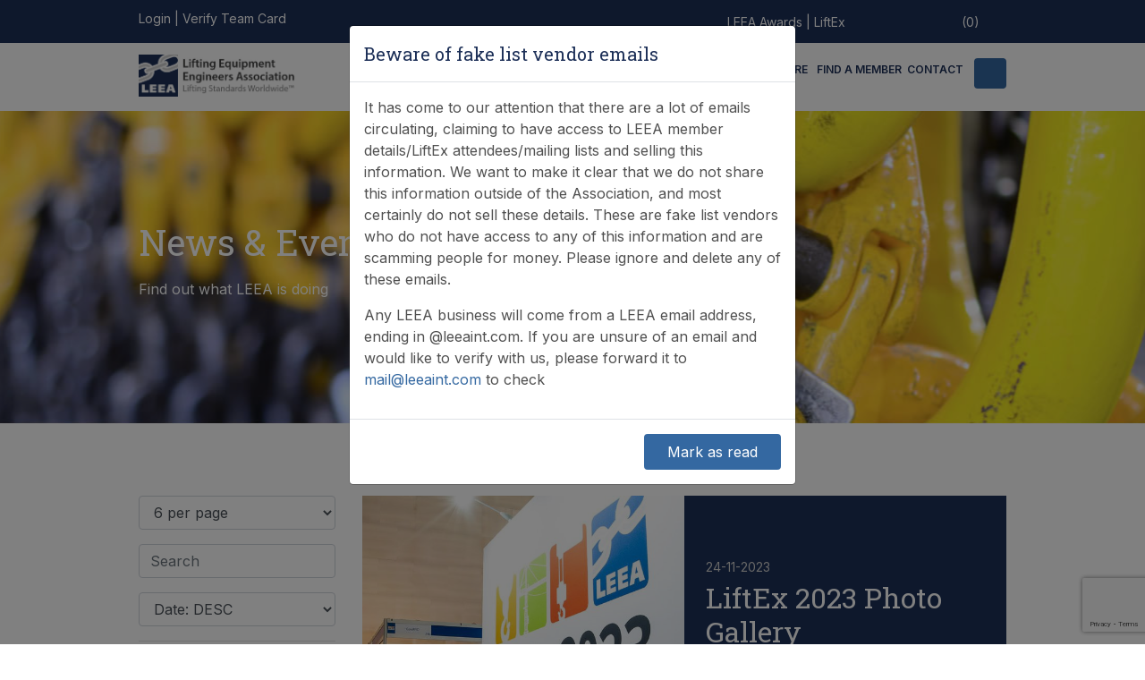

--- FILE ---
content_type: text/html; charset=UTF-8
request_url: https://leeaint.com/index.php?pageNum_RS_articles=3&totalRows_RS_articles=55&id=news-and-events&year_archive=2020
body_size: 12271
content:
<!DOCTYPE HTML>
<html xmlns="http://www.w3.org/1999/xhtml">
<head>

<!-- Google Tag Manager -->
<script>
(function(w,d,s,l,i){w[l]=w[l]||[];w[l].push({'gtm.start':
new Date().getTime(),event:'gtm.js'});var f=d.getElementsByTagName(s)[0],
j=d.createElement(s),dl=l!='dataLayer'?'&l='+l:'';j.async=true;j.src=
'https://www.googletagmanager.com/gtm.js?id=GTM-MTYGC94M'+dl;f.parentNode.insertBefore(j,f);
})(window,document,'script','dataLayer','GTM-MTYGC94M');
</script>
<!-- End Google Tag Manager -->

<meta http-equiv="Content-Type" content="text/html; charset=utf-8" />
<meta name="viewport" content="width=device-width, initial-scale=1" />
<meta http-equiv="X-UA-Compatible" content="IE=edge" />
    
<title>LEEA News | Events | The Lifting Engineer | Press Releases</title>
<meta name="description" content="Find out what LEEA is doing, see upcoming events and read The Lifting Engineer"/>
<meta name="keywords" content="news, events, press release, industry news"/>


<!-- fav and touch icons -->
<link rel="shortcut icon" href="/images/ico/favicon.png">
<link rel="apple-touch-icon-precomposed" sizes="144x144" href="/images/ico/apple-touch-icon-144-precomposed.png">
<link rel="apple-touch-icon-precomposed" sizes="114x114" href="/images/ico/apple-touch-icon-114-precomposed.png">
<link rel="apple-touch-icon-precomposed" sizes="72x72" href="/images/ico/apple-touch-icon-72-precomposed.png">
<link rel="apple-touch-icon-precomposed" href="/images/ico/apple-touch-icon-57-precomposed.png">
    
    <!-- BOOTSTRAP -->
	<link rel="stylesheet" href="https://cdn.jsdelivr.net/npm/bootstrap@4.6.2/dist/css/bootstrap.min.css" integrity="sha384-xOolHFLEh07PJGoPkLv1IbcEPTNtaed2xpHsD9ESMhqIYd0nLMwNLD69Npy4HI+N" crossorigin="anonymous">
    
    <!-- OWL CAROUSEL -->
    <link href="/assets/css/owl.carousel.min.css" rel="stylesheet" >
    <link href="/assets/css/owl.theme.default.min.css" rel="stylesheet" >
    
    <!-- FONTS -->
    <link rel="preconnect" href="https://fonts.googleapis.com">
    <link rel="preconnect" href="https://fonts.gstatic.com" crossorigin>
    <link href="https://fonts.googleapis.com/css2?family=Inter:wght@100;200;300;400;600;700&family=Roboto+Slab:wght@300;400&display=swap" rel="stylesheet"> 

      
    
    
    <link href="/assets/css/fa-all.min.css" rel="stylesheet"> 

        
    <!-- CUSTOM -->
    <link href="/assets/css/style-new.css" rel="stylesheet">
    
    <!-- Facebook Pixel Code -->
<meta name="facebook-domain-verification" content="l1gwpg4upqsxtgm229pjcfbbenet7p" />
<script>
!function(f,b,e,v,n,t,s)
{if(f.fbq)return;n=f.fbq=function(){n.callMethod?
n.callMethod.apply(n,arguments):n.queue.push(arguments)};
if(!f._fbq)f._fbq=n;n.push=n;n.loaded=!0;n.version='2.0';
n.queue=[];t=b.createElement(e);t.async=!0;
t.src=v;s=b.getElementsByTagName(e)[0];
s.parentNode.insertBefore(t,s)}(window,document,'script',
'https://connect.facebook.net/en_US/fbevents.js');
fbq('init', '1023733861909644'); 
fbq('track', 'PageView');
</script>
<noscript>
<img height="1" width="1" 
src="https://www.facebook.com/tr?id=1023733861909644&ev=PageView
&noscript=1"/>
</noscript>
<!-- End Facebook Pixel Code -->
    <script>
  (function(i,s,o,g,r,a,m){i['GoogleAnalyticsObject']=r;i[r]=i[r]||function(){
  (i[r].q=i[r].q||[]).push(arguments)},i[r].l=1*new Date();a=s.createElement(o),
  m=s.getElementsByTagName(o)[0];a.async=1;a.src=g;m.parentNode.insertBefore(a,m)
  })(window,document,'script','//www.google-analytics.com/analytics.js','ga');

  ga('create', 'UA-53689193-1', 'auto');
  ga('set', 'anonymizeIp', true);
  ga('send', 'pageview');
</script>

<!-- Google tag (gtag.js) -->
<script async src="https://www.googletagmanager.com/gtag/js?id=G-PW828NDNED"></script>
<script>
  window.dataLayer = window.dataLayer || [];
  function gtag(){dataLayer.push(arguments);}
  gtag('js', new Date());

  gtag('config', 'G-PW828NDNED');
</script>    
<!-- Hotjar Tracking Code for https://leeaint.com/ -->
<script>
    (function(h,o,t,j,a,r){
        h.hj=h.hj||function(){(h.hj.q=h.hj.q||[]).push(arguments)};
        h._hjSettings={hjid:1534244,hjsv:6};
        a=o.getElementsByTagName('head')[0];
        r=o.createElement('script');r.async=1;
        r.src=t+h._hjSettings.hjid+j+h._hjSettings.hjsv;
        a.appendChild(r);
    })(window,document,'https://static.hotjar.com/c/hotjar-','.js?sv=');
</script>

    
</head>

<body>

<!-- Google Tag Manager (noscript) -->
<noscript>
<iframe src="https://www.googletagmanager.com/ns.html?id=GTM-MTYGC94M"
height="0" width="0" style="display:none;visibility:hidden"></iframe>
</noscript>
<!-- End Google Tag Manager (noscript) -->    

	    
    <header>

    <!-- TOP BAR -->
    <div class="top-bar bg-dark-blue">
        <div class="container-fluid">

            <div class="row row-inner">
                <div class="col-sm-6">
                    <p>
						<small>
													<!--<a href="/join">Join Now</a> | --><a href="/login">Login</a>
												| <a href="/verify-a-team-card">Verify Team Card</a>
						</small>
					</p>
                </div>

                <div class="col-sm-6 text-sm-right">
                    
                    <p class="d-none d-xl-inline"><small><a href="https://awards.leeaint.com/" target="_blank">LEEA Awards</a> | <a href="https://liftex.org/" target="_blank" class="mr-3">LiftEx</a></small></p>
                    
					                    	<a href="https://www.facebook.com/LiftingEquipmentEngineersAssociation/" class="mr-1" target="_blank"><i class="fa-brands fa-facebook-square"></i></a>
										                    	<a href="https://x.com/leea_int" class="mr-1" target="_blank" aria-label="X">
                            <span class="fa-stack foot-social_stack" aria-hidden="true">
                                <i class="fa-solid fa-square fa-stack-2x"></i>
                                <i class="fa-brands fa-x-twitter fa-stack-1x"></i>
                            </span>
                        </a>
															                    	<a href="http://www.linkedin.com/groups/Lifting-Equipment-Engineers-Association-Public-2384659?gid=2384659&amp;am" class="mr-3" target="_blank"><i class="fa-brands fa-linkedin"></i></a>
					
                    <small>(0)</small>
											<i class="fas fa-shopping-cart"></i>
					                </div>
            </div>

        </div>
    </div>
    <!-- TOP BAR END -->

    <!-- NAVBAR -->
        <div class="container-fluid">

            <div class="row row-inner">
                <div class="col-12">

                <nav class="navbar align-items-xl-end navbar-expand-xl pb-xl-0">

                    <a class="navbar-brand pb-xl-3" href="/"><img src="/images/layout/leea-logo-main-dark.jpg" alt="LEEA Logo" /></a>

                    <button class="navbar-toggler pull-bs-canvas-left">
                        <div class="bar1"></div>
                        <div class="bar2"></div>
                        <div class="bar3"></div>
                    </button>
                    
                    <!-- MOBILE MENU -->
                    
                    <div class="bs-canvas bs-canvas-left position-fixed bg-dark-blue h-100">
                    <header class="bs-canvas-header p-3">
                        <button type="button" class="bs-canvas-close close" aria-label="Close"><span aria-hidden="true" class="text-light">&times;</span></button>
                    </header>
                    <div class="bs-canvas-content py-4">
                        <div class="mob-nav">

                        <ul class="navbar-nav ml-auto">

                        	

                            
                                
                                <li class="nav-item dropdown dropdown-li">
                                    <a href="/about" class="nav-link dropdown-link">About</a>
                                                                            <a class="nav-link dropdown-caret dropdown-toggle" href="#" role="button" data-toggle="dropdown" aria-haspopup="true" aria-expanded="false"><i class="fas fa-caret-down"></i></a>				  
                                        <div class="dropdown-menu">

                                                                                        <a href="/about" class="dropdown-item">About</a>
                                            
                                            
                                                                                                                                            <a class="dropdown-item" href="/key-services" >Key Services</a>
                                                                                                <a class="dropdown-item" href="/history" >History</a>
                                                                                                <a class="dropdown-item" href="/meet-the-team" >Meet the Team</a>
                                                                                                <a class="dropdown-item" href="/work-for-leea" >Work With Us</a>
                                                                                                <a class="dropdown-item" href="/cscs" >CSCS Partner Card Scheme</a>
                                                                                            
                                            
                                            
                                        </div>	
                                    														
                                </li>	
                            
                            
                        	

                            
                                <!-- Level one dropdown -->
                                <li class="nav-item dropdown dropdown-li">
                                    <a href="/learning" class="nav-link dropdown-link">Learning</a>
                                    <a id="dropdownMenu1" href="#" data-toggle="dropdown" aria-haspopup="true" aria-expanded="false" class="nav-link dropdown-caret dropdown-toggle"><i class="fas fa-caret-down"></i></a>

                                    <ul aria-labelledby="dropdownMenu1" class="dropdown-menu">

                                                                                                                    <!-- Level two dropdown-->
                                        <li class="dropdown-submenu position-relative">

                                            <a href="/about-the-academy" class="nav-link dropdown-link">About the Academy</a>
                                             
                                            <a id="dropdownMenu2" href="#" data-toggle="dropdown" aria-haspopup="true" aria-expanded="false" class="nav-link dropdown-caret dropdown-toggle"><i class="fas fa-caret-down"></i></a>

                                            <ul aria-labelledby="dropdownMenu2" class="dropdown-menu">
                                                
                                                                                            <li><a href="https://leeaint.com/meet-the-team/trainers"  class="dropdown-item">Meet the Trainers</a></li>
                                                                                            <li><a href="/training-delivery-options"  class="dropdown-item">Training Delivery Options</a></li>
                                                                                            <li><a href="/booking-and-prices"  class="dropdown-item">Booking and Prices</a></li>
                                                                                        </ul>
                                              
                                        </li>
                                        <!-- End Level two -->
                                                                                                                    <!-- Level two dropdown-->
                                        <li class="dropdown-submenu position-relative">

                                            <a href="/courses" class="nav-link dropdown-link">Courses</a>
                                             
                                            <a id="dropdownMenu2" href="#" data-toggle="dropdown" aria-haspopup="true" aria-expanded="false" class="nav-link dropdown-caret dropdown-toggle"><i class="fas fa-caret-down"></i></a>

                                            <ul aria-labelledby="dropdownMenu2" class="dropdown-menu">
                                                
                                                                                            <li><a href="/introduction-to-lifting-equipment"  class="dropdown-item">Introduction to Lifting Equipment</a></li>
                                                                                            <li><a href="/foundation-courses"  class="dropdown-item">Foundation</a></li>
                                                                                            <li><a href="/diplomas"  class="dropdown-item">Diplomas</a></li>
                                                                                            <li><a href="/accredited-training"  class="dropdown-item">Accredited Training Courses</a></li>
                                                                                        </ul>
                                              
                                        </li>
                                        <!-- End Level two -->
                                                                                                                    <!-- Level two dropdown-->
                                        <li class="dropdown-submenu position-relative">

                                            <a href="/team-cards" class="nav-link dropdown-link">TEAM Cards</a>
                                             
                                            <a id="dropdownMenu2" href="#" data-toggle="dropdown" aria-haspopup="true" aria-expanded="false" class="nav-link dropdown-caret dropdown-toggle"><i class="fas fa-caret-down"></i></a>

                                            <ul aria-labelledby="dropdownMenu2" class="dropdown-menu">
                                                
                                                                                            <li><a href="/team-card-renewal"  class="dropdown-item">TEAM card renewal</a></li>
                                                                                        </ul>
                                              
                                        </li>
                                        <!-- End Level two -->
                                                                                                                    <!-- Level two dropdown-->
                                        <li class="dropdown-submenu position-relative">

                                            <a href="/apprenticeships" class="nav-link">Apprenticeships</a>
                                              
                                        </li>
                                        <!-- End Level two -->
                                    
                                    </ul>
                                </li>
                                <!-- End Level one -->
                            
                            
                        	

                            
                                
                                <li class="nav-item dropdown dropdown-li">
                                    <a href="/join" class="nav-link dropdown-link">Join</a>
                                                                            <a class="nav-link dropdown-caret dropdown-toggle" href="#" role="button" data-toggle="dropdown" aria-haspopup="true" aria-expanded="false"><i class="fas fa-caret-down"></i></a>				  
                                        <div class="dropdown-menu">

                                                                                        <a href="/join" class="dropdown-item">Join</a>
                                            
                                            
                                                                                                                                            <a class="dropdown-item" href="/benefits" >Benefits</a>
                                                                                                <a class="dropdown-item" href="/membership-categories-and-fees" >Membership Information</a>
                                                                                                <a class="dropdown-item" href="/individual-trainee" >Individual Trainee</a>
                                                                                                <a class="dropdown-item" href="/accredited-training-scheme" >Accredited Training Scheme</a>
                                                                                            
                                            
                                            
                                        </div>	
                                    														
                                </li>	
                            
                            
                        	

                            
                                
                                <li class="nav-item dropdown dropdown-li">
                                    <a href="/news-and-events" class="nav-link dropdown-link">News & Events</a>
                                                                            <a class="nav-link dropdown-caret dropdown-toggle" href="#" role="button" data-toggle="dropdown" aria-haspopup="true" aria-expanded="false"><i class="fas fa-caret-down"></i></a>				  
                                        <div class="dropdown-menu">

                                            
                                                                                        <!-- IF NEWS PAGE -->

                                                                                                        <a class="dropdown-item" href="/news-and-events/leea-news">News</a>
                                                                                                        <a class="dropdown-item" href="/news-and-events/events">Events</a>
                                                                                                        <a class="dropdown-item" href="/news-and-events/the-lifting-engineer">The Lifting Engineer</a>
                                                                                                        <a class="dropdown-item" href="/news-and-events/galleries">Galleries</a>
                                                                                                <!-- IF NEWS PAGE END -->
                                            
                                            
                                            
                                            
                                        </div>	
                                    														
                                </li>	
                            
                            
                        	

                            
                                <!-- Level one dropdown -->
                                <li class="nav-item dropdown dropdown-li">
                                    <a href="/leea-library" class="nav-link dropdown-link">LEEA Library</a>
                                    <a id="dropdownMenu1" href="#" data-toggle="dropdown" aria-haspopup="true" aria-expanded="false" class="nav-link dropdown-caret dropdown-toggle"><i class="fas fa-caret-down"></i></a>

                                    <ul aria-labelledby="dropdownMenu1" class="dropdown-menu">

                                                                                                                    <!-- Level two dropdown-->
                                        <li class="dropdown-submenu position-relative">

                                            <a href="/member-information" class="nav-link dropdown-link">Member Information</a>
                                             
                                            <a id="dropdownMenu2" href="#" data-toggle="dropdown" aria-haspopup="true" aria-expanded="false" class="nav-link dropdown-caret dropdown-toggle"><i class="fas fa-caret-down"></i></a>

                                            <ul aria-labelledby="dropdownMenu2" class="dropdown-menu">
                                                
                                                                                            <li><a href="/documents"  class="dropdown-item">Documents</a></li>
                                                                                            <li><a href="https://leeaint.com/documents/leea-documents/procedures-requirements-and-rules"  class="dropdown-item">Processes & Rules</a></li>
                                                                                            <li><a href="https://leeaint.com/documents/meeting-and-committee-records/general-meeting-records"  class="dropdown-item">Annual General Meeting Minutes</a></li>
                                                                                            <li><a href="/leea-connect-mobile-app"  class="dropdown-item">LEEA Connect mobile app</a></li>
                                                                                        </ul>
                                              
                                        </li>
                                        <!-- End Level two -->
                                                                                                                    <!-- Level two dropdown-->
                                        <li class="dropdown-submenu position-relative">

                                            <a href="/technical-information" class="nav-link dropdown-link">Technical Information</a>
                                             
                                            <a id="dropdownMenu2" href="#" data-toggle="dropdown" aria-haspopup="true" aria-expanded="false" class="nav-link dropdown-caret dropdown-toggle"><i class="fas fa-caret-down"></i></a>

                                            <ul aria-labelledby="dropdownMenu2" class="dropdown-menu">
                                                
                                                                                            <li><a href="https://leeaint.com/documents/leea-reference-library/leea-guidance-documents"  class="dropdown-item">Guidance Documents</a></li>
                                                                                            <li><a href="/faqs"  class="dropdown-item">FAQs</a></li>
                                                                                            <li><a href="/copsule-v10"  class="dropdown-item">COPSULE</a></li>
                                                                                            <li><a href="/ukca-guidance"  class="dropdown-item">UKCA Guidance</a></li>
                                                                                            <li><a href="https://leeaint.com/documents/safety-alerts"  class="dropdown-item">Safety Alerts</a></li>
                                                                                        </ul>
                                              
                                        </li>
                                        <!-- End Level two -->
                                                                                                                    <!-- Level two dropdown-->
                                        <li class="dropdown-submenu position-relative">

                                            <a href="/learning-and-development-information" class="nav-link dropdown-link">Learning & Development Information</a>
                                             
                                            <a id="dropdownMenu2" href="#" data-toggle="dropdown" aria-haspopup="true" aria-expanded="false" class="nav-link dropdown-caret dropdown-toggle"><i class="fas fa-caret-down"></i></a>

                                            <ul aria-labelledby="dropdownMenu2" class="dropdown-menu">
                                                
                                                                                            <li><a href="/open-learning"  class="dropdown-item">Open Learning</a></li>
                                                                                            <li><a href="/thinklifting"  class="dropdown-item">Think Lifting</a></li>
                                                                                            <li><a href="/military-transition-scheme"  class="dropdown-item">Military Transition Scheme</a></li>
                                                                                        </ul>
                                              
                                        </li>
                                        <!-- End Level two -->
                                                                                                                    <!-- Level two dropdown-->
                                        <li class="dropdown-submenu position-relative">

                                            <a href="/media-and-resources" class="nav-link dropdown-link">Media & Resources</a>
                                             
                                            <a id="dropdownMenu2" href="#" data-toggle="dropdown" aria-haspopup="true" aria-expanded="false" class="nav-link dropdown-caret dropdown-toggle"><i class="fas fa-caret-down"></i></a>

                                            <ul aria-labelledby="dropdownMenu2" class="dropdown-menu">
                                                
                                                                                            <li><a href="/videos"  class="dropdown-item">Videos</a></li>
                                                                                            <li><a href="/presentations"  class="dropdown-item">Presentations</a></li>
                                                                                            <li><a href="https://leeaint.com/documents/report-templates"  class="dropdown-item">Templates</a></li>
                                                                                            <li><a href="https://leeaint.com/documents/leea-logos"  class="dropdown-item">Logos</a></li>
                                                                                            <li><a href="https://leeaint.com/documents/adverts"  class="dropdown-item">Adverts</a></li>
                                                                                        </ul>
                                              
                                        </li>
                                        <!-- End Level two -->
                                    
                                    </ul>
                                </li>
                                <!-- End Level one -->
                            
                            
                        	

                            
                                
                                <li class="nav-item dropdown dropdown-li">
                                    <a href="/store" class="nav-link dropdown-link">Online Store</a>
                                                                            <a class="nav-link dropdown-caret dropdown-toggle" href="#" role="button" data-toggle="dropdown" aria-haspopup="true" aria-expanded="false"><i class="fas fa-caret-down"></i></a>				  
                                        <div class="dropdown-menu">

                                                                                        <a href="/store" class="dropdown-item">Online Store</a>
                                            
                                            
                                            
                                                                                                                                        <!-- IF SHOP PAGE -->
                                                                                                <a class="dropdown-item" href="/store/publications">1Publications..</a>
                                                                                                <a class="dropdown-item" href="/store/courses">Courses</a>
                                                                                            <!-- IF SHOP PAGE END -->
                                                                                            
                                            
                                        </div>	
                                    														
                                </li>	
                            
                            
                        	

                            
                                
                                <li class="nav-item dropdown dropdown-li">
                                    <a href="/find-a-member" class="nav-link dropdown-link">Find a Member</a>
                                                                            <a class="nav-link dropdown-caret dropdown-toggle" href="#" role="button" data-toggle="dropdown" aria-haspopup="true" aria-expanded="false"><i class="fas fa-caret-down"></i></a>				  
                                        <div class="dropdown-menu">

                                                                                        <a href="/find-a-member" class="dropdown-item">Find a Member</a>
                                            
                                            
                                                                                                                                            <a class="dropdown-item" href="/find-a-member-near-me" >Find a Member Near Me</a>
                                                                                                <a class="dropdown-item" href="/verify-a-team-card" >Verify a TEAM Card</a>
                                                                                                <a class="dropdown-item" href="/why-use-a-leea-member" >Why Use a LEEA Member</a>
                                                                                                <a class="dropdown-item" href="/new-members" >New Members</a>
                                                                                                <a class="dropdown-item" href="/companies-with-lapsed-membership" >Companies with Lapsed Membership</a>
                                                                                                <a class="dropdown-item" href="/members-gaining-full-membership" >Members Gaining Full Membership</a>
                                                                                            
                                            
                                            
                                        </div>	
                                    														
                                </li>	
                            
                            
                        	

                            
                                
                                <li class="nav-item dropdown dropdown-li">
                                    <a href="/contact" class="nav-link dropdown-link">Contact</a>
                                                                            <a class="nav-link dropdown-caret dropdown-toggle" href="#" role="button" data-toggle="dropdown" aria-haspopup="true" aria-expanded="false"><i class="fas fa-caret-down"></i></a>				  
                                        <div class="dropdown-menu">

                                                                                        <a href="/contact" class="dropdown-item">Contact</a>
                                            
                                            
                                                                                                                                            <a class="dropdown-item" href="/joinourlist" >Join our Mailing List</a>
                                                                                                <a class="dropdown-item" href="/our-offices" >Our Offices</a>
                                                                                                <a class="dropdown-item" href="/report-an-issue" >Report an Issue</a>
                                                                                            
                                            
                                            
                                        </div>	
                                    														
                                </li>	
                            
                            
                                                                                                        
                            <li class="nav-item my-2 mx-3 d-block d-xl-none">
                                <a href="https://awards.leeaint.com/" target="_blank" class="btn btn-light-blue d-block">LEEA Awards</a>
                            </li>

                            <li class="nav-item mx-3 d-block d-xl-none">
                                <a href="https://liftex.org/" target="_blank" class="btn btn-light-blue d-block">LiftEx</a>
                            </li>

                        </ul>                          
                        </div>

                    </div>    
                    </div>
                    <!-- MOBILE MENU END -->

                      <!-- DESKTOP MEGA MENU NAVIGATION -->
                      <div class="collapse navbar-collapse d-none d-xl-flex">
                        <ul class="navbar-nav ml-auto">

                            	

                                                                    
                                    <li class="nav-item dropdown dropdown-li ">

                                        <a href="/about" class="nav-link dropdown-link" >About</a>
                                    
                                        <a class="nav-link dropdown-caret dropdown-toggle" href="#" role="button" data-toggle="dropdown" aria-haspopup="true" aria-expanded="false"><i class="fas fa-caret-down"></i></a>				  
                                        <div class="dropdown-menu">

                                    
                                                                        <!-- IF SUB NAV -->

                                                                                                                                                <a href="/about" class="dropdown-item" >About</a>
                                                                                                                                        
                                                                                        <a class="dropdown-item" href="/key-services" >Key Services</a>
                                                                                        <a class="dropdown-item" href="/history" >History</a>
                                                                                        <a class="dropdown-item" href="/meet-the-team" >Meet the Team</a>
                                                                                        <a class="dropdown-item" href="/work-for-leea" >Work With Us</a>
                                                                                        <a class="dropdown-item" href="/cscs" >CSCS Partner Card Scheme</a>
                                            
                                    <!-- IF SUB NAV END -->
                                    
                                    
                                                                        </div>
                                    </li>		

                                                            	

                                                                    <li class="nav-item dropdown dropdown-li has-megamenu">
                                        <a class="nav-link dropdown-link" href="/learning" >Learning</a>
								
                                        <a class="nav-link dropdown-caret dropdown-toggle" href="#" role="button" data-toggle="dropdown" aria-haspopup="true" aria-expanded="false"><i class="fas fa-caret-down"></i></a>
                                        
                                        <div class="dropdown-menu megamenu" role="menu">
                                            <div class="row px-3 py-4">
                                                                                                    <div class="col">
                                                        <div class="col-megamenu">
                                                            <h6 class="title blue"><a href="/about-the-academy">About the Academy</a></h6>
                                                                                                                            <ul class="list-unstyled">
                                                                                                                                            <li><a href="https://leeaint.com/meet-the-team/trainers"  class="dark-blue">Meet the Trainers</a></li>
                                                                        
                                                                                                                                            <li><a href="/training-delivery-options"  class="dark-blue">Training Delivery Options</a></li>
                                                                        
                                                                                                                                            <li><a href="/booking-and-prices"  class="dark-blue">Booking and Prices</a></li>
                                                                        
                                                                                                                                    </ul>
                                                                                                                    </div>  <!-- col-megamenu.// -->
                                                    </div><!-- end col-3 -->
                                                                                                    <div class="col">
                                                        <div class="col-megamenu">
                                                            <h6 class="title blue"><a href="/courses">Courses</a></h6>
                                                                                                                            <ul class="list-unstyled">
                                                                                                                                            <li><a href="/introduction-to-lifting-equipment"  class="dark-blue">Introduction to Lifting Equipment</a></li>
                                                                        
                                                                                                                                            <li><a href="/foundation-courses"  class="dark-blue">Foundation</a></li>
                                                                        
                                                                                                                                            <li><a href="/diplomas"  class="dark-blue">Diplomas</a></li>
                                                                        
                                                                                                                                            <li><a href="/accredited-training"  class="dark-blue">Accredited Training Courses</a></li>
                                                                        
                                                                                                                                    </ul>
                                                                                                                    </div>  <!-- col-megamenu.// -->
                                                    </div><!-- end col-3 -->
                                                                                                    <div class="col">
                                                        <div class="col-megamenu">
                                                            <h6 class="title blue"><a href="/team-cards">TEAM Cards</a></h6>
                                                                                                                            <ul class="list-unstyled">
                                                                                                                                            <li><a href="/team-card-renewal"  class="dark-blue">TEAM card renewal</a></li>
                                                                        
                                                                                                                                    </ul>
                                                                                                                    </div>  <!-- col-megamenu.// -->
                                                    </div><!-- end col-3 -->
                                                                                                    <div class="col">
                                                        <div class="col-megamenu">
                                                            <h6 class="title blue"><a href="/apprenticeships">Apprenticeships</a></h6>
                                                                                                                    </div>  <!-- col-megamenu.// -->
                                                    </div><!-- end col-3 -->
                                                                                            </div><!-- end row --> 
                                        </div> <!-- dropdown-mega-menu.// -->
                                    </li>
                                                            	

                                                                    
                                    <li class="nav-item dropdown dropdown-li ">

                                        <a href="/join" class="nav-link dropdown-link" >Join</a>
                                    
                                        <a class="nav-link dropdown-caret dropdown-toggle" href="#" role="button" data-toggle="dropdown" aria-haspopup="true" aria-expanded="false"><i class="fas fa-caret-down"></i></a>				  
                                        <div class="dropdown-menu">

                                    
                                                                        <!-- IF SUB NAV -->

                                                                                                                                                <a href="/join" class="dropdown-item" >Join</a>
                                                                                                                                        
                                                                                        <a class="dropdown-item" href="/benefits" >Benefits</a>
                                                                                        <a class="dropdown-item" href="/membership-categories-and-fees" >Membership Information</a>
                                                                                        <a class="dropdown-item" href="/individual-trainee" >Individual Trainee</a>
                                                                                        <a class="dropdown-item" href="/accredited-training-scheme" >Accredited Training Scheme</a>
                                            
                                    <!-- IF SUB NAV END -->
                                    
                                    
                                                                        </div>
                                    </li>		

                                                            	

                                                                    
                                    <li class="nav-item dropdown dropdown-li active">

                                        <a href="/news-and-events" class="nav-link dropdown-link" >News & Events</a>
                                    
                                        <a class="nav-link dropdown-caret dropdown-toggle" href="#" role="button" data-toggle="dropdown" aria-haspopup="true" aria-expanded="false"><i class="fas fa-caret-down"></i></a>				  
                                        <div class="dropdown-menu">

                                                                        <!-- IF NEWS PAGE -->

                                                                                        <a class="dropdown-item" href="/news-and-events/leea-news">News</a>
                                                                                        <a class="dropdown-item" href="/news-and-events/events">Events</a>
                                                                                        <a class="dropdown-item" href="/news-and-events/the-lifting-engineer">The Lifting Engineer</a>
                                                                                        <a class="dropdown-item" href="/news-and-events/galleries">Galleries</a>
                                            
                                    <!-- IF NEWS PAGE END -->
                                    
                                    
                                    
                                                                        </div>
                                    </li>		

                                                            	

                                                                    <li class="nav-item dropdown dropdown-li has-megamenu">
                                        <a class="nav-link dropdown-link" href="/leea-library" >LEEA Library</a>
								
                                        <a class="nav-link dropdown-caret dropdown-toggle" href="#" role="button" data-toggle="dropdown" aria-haspopup="true" aria-expanded="false"><i class="fas fa-caret-down"></i></a>
                                        
                                        <div class="dropdown-menu megamenu" role="menu">
                                            <div class="row px-3 py-4">
                                                                                                    <div class="col">
                                                        <div class="col-megamenu">
                                                            <h6 class="title blue"><a href="/member-information">Member Information</a></h6>
                                                                                                                            <ul class="list-unstyled">
                                                                                                                                            <li><a href="/documents"  class="dark-blue">Documents</a></li>
                                                                        
                                                                                                                                            <li><a href="https://leeaint.com/documents/leea-documents/procedures-requirements-and-rules"  class="dark-blue">Processes & Rules</a></li>
                                                                        
                                                                                                                                            <li><a href="https://leeaint.com/documents/meeting-and-committee-records/general-meeting-records"  class="dark-blue">Annual General Meeting Minutes</a></li>
                                                                        
                                                                                                                                            <li><a href="/leea-connect-mobile-app"  class="dark-blue">LEEA Connect mobile app</a></li>
                                                                        
                                                                                                                                    </ul>
                                                                                                                    </div>  <!-- col-megamenu.// -->
                                                    </div><!-- end col-3 -->
                                                                                                    <div class="col">
                                                        <div class="col-megamenu">
                                                            <h6 class="title blue"><a href="/technical-information">Technical Information</a></h6>
                                                                                                                            <ul class="list-unstyled">
                                                                                                                                            <li><a href="https://leeaint.com/documents/leea-reference-library/leea-guidance-documents"  class="dark-blue">Guidance Documents</a></li>
                                                                        
                                                                                                                                            <li><a href="/faqs"  class="dark-blue">FAQs</a></li>
                                                                        
                                                                                                                                            <li><a href="/copsule-v10"  class="dark-blue">COPSULE</a></li>
                                                                        
                                                                                                                                            <li><a href="/ukca-guidance"  class="dark-blue">UKCA Guidance</a></li>
                                                                        
                                                                                                                                            <li><a href="https://leeaint.com/documents/safety-alerts"  class="dark-blue">Safety Alerts</a></li>
                                                                        
                                                                                                                                    </ul>
                                                                                                                    </div>  <!-- col-megamenu.// -->
                                                    </div><!-- end col-3 -->
                                                                                                    <div class="col">
                                                        <div class="col-megamenu">
                                                            <h6 class="title blue"><a href="/learning-and-development-information">Learning & Development Information</a></h6>
                                                                                                                            <ul class="list-unstyled">
                                                                                                                                            <li><a href="/open-learning"  class="dark-blue">Open Learning</a></li>
                                                                        
                                                                                                                                            <li><a href="/thinklifting"  class="dark-blue">Think Lifting</a></li>
                                                                        
                                                                                                                                            <li><a href="/military-transition-scheme"  class="dark-blue">Military Transition Scheme</a></li>
                                                                        
                                                                                                                                    </ul>
                                                                                                                    </div>  <!-- col-megamenu.// -->
                                                    </div><!-- end col-3 -->
                                                                                                    <div class="col">
                                                        <div class="col-megamenu">
                                                            <h6 class="title blue"><a href="/media-and-resources">Media & Resources</a></h6>
                                                                                                                            <ul class="list-unstyled">
                                                                                                                                            <li><a href="/videos"  class="dark-blue">Videos</a></li>
                                                                        
                                                                                                                                            <li><a href="/presentations"  class="dark-blue">Presentations</a></li>
                                                                        
                                                                                                                                            <li><a href="https://leeaint.com/documents/report-templates"  class="dark-blue">Templates</a></li>
                                                                        
                                                                                                                                            <li><a href="https://leeaint.com/documents/leea-logos"  class="dark-blue">Logos</a></li>
                                                                        
                                                                                                                                            <li><a href="https://leeaint.com/documents/adverts"  class="dark-blue">Adverts</a></li>
                                                                        
                                                                                                                                    </ul>
                                                                                                                    </div>  <!-- col-megamenu.// -->
                                                    </div><!-- end col-3 -->
                                                                                            </div><!-- end row --> 
                                        </div> <!-- dropdown-mega-menu.// -->
                                    </li>
                                                            	

                                                                    
                                    <li class="nav-item dropdown dropdown-li ">

                                        <a href="/store" class="nav-link " >Online Store</a>
                                    
                                        <a class="nav-link dropdown-caret dropdown-toggle" href="#" role="button" data-toggle="dropdown" aria-haspopup="true" aria-expanded="false"><i class="fas fa-caret-down"></i></a>				  
                                        <div class="dropdown-menu">

                                    
                                    
                                                                                                                <!-- IF SHOP PAGE -->
                                                                                            <a class="dropdown-item" href="/store/publications">Publications</a>
                                                                                        <a class="dropdown-item" href="/store/courses">Courses</a>
                                            
                                    <!-- IF SHOP PAGE END -->
                                                                                                                    
                                                                        </div>
                                    </li>		

                                                            	

                                                                    
                                    <li class="nav-item dropdown dropdown-li ">

                                        <a href="/find-a-member" class="nav-link dropdown-link" >Find a Member</a>
                                    
                                        <a class="nav-link dropdown-caret dropdown-toggle" href="#" role="button" data-toggle="dropdown" aria-haspopup="true" aria-expanded="false"><i class="fas fa-caret-down"></i></a>				  
                                        <div class="dropdown-menu">

                                    
                                                                        <!-- IF SUB NAV -->

                                                                                                                                                <a href="/find-a-member" class="dropdown-item" >Find a Member</a>
                                                                                                                                        
                                                                                        <a class="dropdown-item" href="/find-a-member-near-me" >Find a Member Near Me</a>
                                                                                        <a class="dropdown-item" href="/verify-a-team-card" >Verify a TEAM Card</a>
                                                                                        <a class="dropdown-item" href="/why-use-a-leea-member" >Why Use a LEEA Member</a>
                                                                                        <a class="dropdown-item" href="/new-members" >New Members</a>
                                                                                        <a class="dropdown-item" href="/companies-with-lapsed-membership" >Companies with Lapsed Membership</a>
                                                                                        <a class="dropdown-item" href="/members-gaining-full-membership" >Members Gaining Full Membership</a>
                                            
                                    <!-- IF SUB NAV END -->
                                    
                                    
                                                                        </div>
                                    </li>		

                                                            	

                                                                    
                                    <li class="nav-item dropdown dropdown-li ">

                                        <a href="/contact" class="nav-link dropdown-link" >Contact</a>
                                    
                                        <a class="nav-link dropdown-caret dropdown-toggle" href="#" role="button" data-toggle="dropdown" aria-haspopup="true" aria-expanded="false"><i class="fas fa-caret-down"></i></a>				  
                                        <div class="dropdown-menu">

                                    
                                                                        <!-- IF SUB NAV -->

                                                                                                                                                <a href="/contact" class="dropdown-item" >Contact</a>
                                                                                                                                        
                                                                                        <a class="dropdown-item" href="/joinourlist" >Join our Mailing List</a>
                                                                                        <a class="dropdown-item" href="/our-offices" >Our Offices</a>
                                                                                        <a class="dropdown-item" href="/report-an-issue" >Report an Issue</a>
                                            
                                    <!-- IF SUB NAV END -->
                                    
                                    
                                                                        </div>
                                    </li>		

                                                                                        
                            <li class="nav-item mt-2 mb-2 d-block d-xl-none">
                                <a href="https://awards.leeaint.com/" target="_blank" class="btn btn-light-blue d-block">LEEA Awards</a>
                            </li>
                            
                            <li class="nav-item d-block d-xl-none">
                                <a href="https://liftex.org/" target="_blank" class="btn btn-light-blue d-block">LiftEx</a>
                            </li>
                            
                           <!-- SEARCH --> 
                            <div id="navbar-search" class="dropdown ml-2 mt-1 d-none d-xl-block">
                              <button class="btn btn-light-blue dropdown-toggle" type="button" id="dropdownMenuButton" data-toggle="dropdown" aria-haspopup="true" aria-expanded="false">
                                <i class="fas fa-search"></i>
                              </button>
                              <div class="dropdown-menu dropdown-menu-right" aria-labelledby="dropdownMenuButton">
                                
                                   <form action="/" method="get">
									  <input type="hidden" name="id" value="search">
                                      <input type="text" class="form-control" name="search" placeholder="Search" />
                                  </form>
                                  
                              </div>
                            </div>
                           <!-- SEARCH --> 
                            
                        </ul>


                      </div>

                    </nav>
                    <!-- NAVBAR END -->

            </div>

        </div>
    </div>

</header>
    
    <!-- MESSAGE OF THE DAY -->
<!-- MESSAGE OF THE DAY END -->
    
    <!-- CONTENT BANNER -->
    <section class="content-banner d-flex align-items-center" style="background-image:url('/images/banners/5d5eb08028307.jpg');">
        <div class="container-fluid">
            <div class="row row-inner">
                <div class="col-12">
                    <h1 class="mb-3">News & Events</h1>
					                    	<p>Find out what LEEA is doing</p>
					                </div>
            </div>
        </div>
    </section>
    <!-- CONTENT BANNER END -->
    
    <!-- CONTENT MAIN -->
        <main class="content-main">
        <div class="container-fluid">
    			
    		            	<div class="row row-inner">
    <div class="col-lg-3 sidebar">

        <div class="float-left d-md-block d-lg-none mb-3">
            <a href="#" id="filter-btn" class="btn btn-light-blue"><i class="fas fa-bars"></i> Filter</a>
        </div>
        
        <form action="/" method="get" class="mb-3 float-right float-lg-none">
																										<input type="hidden" name="id" value="news-and-events">
																<input type="hidden" name="year_archive" value="2020">
										
            <select name="page_items" class="form-control mb-3" onchange="this.form.submit();">
              <option value="6" selected>6 per page</option>
              <option value="12" >12 per page</option>
              <option value="24" >24 per page</option>
              <option value="36" >36 per page</option>
              <option value="48" >48 per page</option>
            </select>
        </form>


        <div id="sidebar-content" class="mb-4 d-none d-lg-block">

            <form action="/" method="get">
																																	<input type="hidden" name="id" value="news-and-events">
																				<input type="hidden" name="year_archive" value="2020">
													
                <input type="text" name="search" class="form-control" placeholder="Search" value="" />
            </form>

            <form class="mt-3" action="/" method="get">
															<input type="hidden" name="pageNum_RS_articles" value="3">
																				<input type="hidden" name="totalRows_RS_articles" value="55">
																				<input type="hidden" name="id" value="news-and-events">
																				<input type="hidden" name="year_archive" value="2020">
													
                <select name="order" class="form-control" onchange="this.form.submit();">
                  <option value="1" >A - Z</option>
                  <option value="2" >Z - A</option>
                  <option value="3" >Date: ASC</option>
                  <option value="4" selected>Date: DESC</option>
                </select>
            </form>

            <hr>
			<p class="mb-1 active"><a href="/news-and-events">Show All News</a></p>
						
				<p class="mb-1 "><a href="/news-and-events/events" rel="noindex">Events</a></p>
						
				<p class="mb-1 "><a href="/news-and-events/galleries" rel="noindex">Galleries</a></p>
						
				<p class="mb-1 "><a href="/news-and-events/leea-news" rel="noindex">News</a></p>
						
				<p class="mb-1 "><a href="/news-and-events/the-lifting-engineer" rel="noindex">The Lifting Engineer</a></p>
			            <hr/>

							<p><b>Archives</b></p>
				
				<p class="mb-1 "><a href="/?id=news-and-events">Show All</a></p>	
			
									<p class="mb-1 "><a href="/?id=news-and-events&amp;month_archive=2026-01" rel="noindex">Jan 2026</a></p>
									<p class="mb-1 "><a href="/?id=news-and-events&amp;month_archive=2025-12" rel="noindex">Dec 2025</a></p>
									<p class="mb-1 "><a href="/?id=news-and-events&amp;month_archive=2025-11" rel="noindex">Nov 2025</a></p>
									<p class="mb-1 "><a href="/?id=news-and-events&amp;month_archive=2025-10" rel="noindex">Oct 2025</a></p>
									<p class="mb-1 "><a href="/?id=news-and-events&amp;month_archive=2025-09" rel="noindex">Sep 2025</a></p>
									<p class="mb-1 "><a href="/?id=news-and-events&amp;month_archive=2025-08" rel="noindex">Aug 2025</a></p>
									<p class="mb-1 "><a href="/?id=news-and-events&amp;month_archive=2025-07" rel="noindex">Jul 2025</a></p>
									<p class="mb-1 "><a href="/?id=news-and-events&amp;month_archive=2025-06" rel="noindex">Jun 2025</a></p>
									<p class="mb-1 "><a href="/?id=news-and-events&amp;month_archive=2025-05" rel="noindex">May 2025</a></p>
									<p class="mb-1 "><a href="/?id=news-and-events&amp;month_archive=2025-04" rel="noindex">Apr 2025</a></p>
									<p class="mb-1 "><a href="/?id=news-and-events&amp;month_archive=2025-03" rel="noindex">Mar 2025</a></p>
									<p class="mb-1 "><a href="/?id=news-and-events&amp;month_archive=2025-02" rel="noindex">Feb 2025</a></p>
							
									<p class="mb-1 "><a href="/?id=news-and-events&amp;year_archive=2025" rel="noindex">2025</a></p>
									<p class="mb-1 "><a href="/?id=news-and-events&amp;year_archive=2024" rel="noindex">2024</a></p>
									<p class="mb-1 "><a href="/?id=news-and-events&amp;year_archive=2023" rel="noindex">2023</a></p>
									<p class="mb-1 "><a href="/?id=news-and-events&amp;year_archive=2022" rel="noindex">2022</a></p>
									<p class="mb-1 "><a href="/?id=news-and-events&amp;year_archive=2021" rel="noindex">2021</a></p>
									<p class="mb-1 active"><a href="/?id=news-and-events&amp;year_archive=2020" rel="noindex">2020</a></p>
									<p class="mb-1 "><a href="/?id=news-and-events&amp;year_archive=2019" rel="noindex">2019</a></p>
									<p class="mb-1 "><a href="/?id=news-and-events&amp;year_archive=2018" rel="noindex">2018</a></p>
									<p class="mb-1 "><a href="/?id=news-and-events&amp;year_archive=2017" rel="noindex">2017</a></p>
									<p class="mb-1 "><a href="/?id=news-and-events&amp;year_archive=2016" rel="noindex">2016</a></p>
									<p class="mb-1 "><a href="/?id=news-and-events&amp;year_archive=2015" rel="noindex">2015</a></p>
									<p class="mb-1 "><a href="/?id=news-and-events&amp;year_archive=2014" rel="noindex">2014</a></p>
								<hr/>
			        </div>


    </div>
    <div class="col-lg-9">

								<div class="featured-item bg-dark-blue mb-4">
				<div class="row no-gutters d-flex align-items-center">
					<div class="col-lg-6">
						<div class="featured-img" style="background-image: url('/images/module_uploads/1/656487cef302d.jpg');"></div>
					</div>
					<div class="col-lg-6 p-4">
						<p class="mb-1 silver"><small>24-11-2023</small></p>
						<h2>LiftEx 2023 Photo Gallery</h2>
						<p>
						All the photos from LiftEx 2023, held 21-22th November in Liverpool, UK.						</p>
													<a href="/galleries/liftex-2023-photo-gallery" class="btn btn-light-blue">Read More</a>
											</div>
				</div>
			</div>
				
        <div class="row">
            <div class="col-12">
                <h2 class="mb-4">Latest All News</h2>
            </div>
        </div>

        <div class="row">
									
				<div class="col-md-6 col-lg-4 mb-3">
					<div class="grid-item p-3 h-100 d-flex flex-column">
													<a href="/leea-news/leea-invites-members-to-join-agm-on-zoom">
												<img src="/images/module_uploads/1/5f589918844e8.png" alt="article" class="img-fluid" width="100%"></a>
						<p class="mt-2 mb-0 blue"><small><b>09/09/2020</b></small></p>
						<h3 class="mt-0">LEEA invites members to join AGM on ZOOM</h3>
						<p>
						The LEEA AGM for 2020 will be held on Tuesday 22 September on the Zoom platform.						</p>
													<a href="/leea-news/leea-invites-members-to-join-agm-on-zoom" class="mt-auto">Read More <i class="fas fa-chevron-right"></i></a>
						                                                                                
                                
					</div>
				</div>
									
				<div class="col-md-6 col-lg-4 mb-3">
					<div class="grid-item p-3 h-100 d-flex flex-column">
													<a href="/leea-news/leea-zooms-back-to-school">
												<img src="/images/module_uploads/1/5f589a8692738.png" alt="article" class="img-fluid" width="100%"></a>
						<p class="mt-2 mb-0 blue"><small><b>09/09/2020</b></small></p>
						<h3 class="mt-0">LEEA Zooms back to school</h3>
						<p>
						LEEA will launch the Think Lifting School Lesson in September 2020. 						</p>
													<a href="/leea-news/leea-zooms-back-to-school" class="mt-auto">Read More <i class="fas fa-chevron-right"></i></a>
						                                                                                
                                
					</div>
				</div>
									
				<div class="col-md-6 col-lg-4 mb-3">
					<div class="grid-item p-3 h-100 d-flex flex-column">
													<a href="/leea-news/leea-appointed-apprenticeship-end-point-assessor">
												<img src="/images/module_uploads/1/5f589eb8833b6.png" alt="article" class="img-fluid" width="100%"></a>
						<p class="mt-2 mb-0 blue"><small><b>09/09/2020</b></small></p>
						<h3 class="mt-0">LEEA appointed apprenticeship End Point Assessor</h3>
						<p>
						LEEA has been appointed as an End Point Assessor for the level 3 standard Lifting Equipment Technician’ apprenticeship. 						</p>
													<a href="/leea-news/leea-appointed-apprenticeship-end-point-assessor" class="mt-auto">Read More <i class="fas fa-chevron-right"></i></a>
						                                                                                
                                
					</div>
				</div>
									
				<div class="col-md-6 col-lg-4 mb-3">
					<div class="grid-item p-3 h-100 d-flex flex-column">
													<a href="/leea-news/chairman---s-dinner-at-westminster">
												<img src="/images/module_uploads/1/5f58a00570db0.png" alt="article" class="img-fluid" width="100%"></a>
						<p class="mt-2 mb-0 blue"><small><b>09/09/2020</b></small></p>
						<h3 class="mt-0">Chairman’s Dinner at Westminster</h3>
						<p>
						The LEEA Chairman’s Dinner is being held on Monday 12 July 2021 at 7pm – 10.30pm						</p>
													<a href="/leea-news/chairman---s-dinner-at-westminster" class="mt-auto">Read More <i class="fas fa-chevron-right"></i></a>
						                                                                                
                                
					</div>
				</div>
									
				<div class="col-md-6 col-lg-4 mb-3">
					<div class="grid-item p-3 h-100 d-flex flex-column">
													<a href="/leea-news/safety-2020-goes-online">
												<img src="/images/module_uploads/1/5f58a0c757773.png" alt="article" class="img-fluid" width="100%"></a>
						<p class="mt-2 mb-0 blue"><small><b>09/09/2020</b></small></p>
						<h3 class="mt-0">Safety 2020 goes online</h3>
						<p>
						Don’t forget, the Institution of Mechanical Engineers’ Crane Safety 2020 Online takes place on 15 September 2020.						</p>
													<a href="/leea-news/safety-2020-goes-online" class="mt-auto">Read More <i class="fas fa-chevron-right"></i></a>
						                                                                                
                                
					</div>
				</div>
									
				<div class="col-md-6 col-lg-4 mb-3">
					<div class="grid-item p-3 h-100 d-flex flex-column">
													<a href="/leea-news/emerging-from-the-lockdown">
												<img src="/images/module_uploads/1/5f2841be43cc5.png" alt="article" class="img-fluid" width="100%"></a>
						<p class="mt-2 mb-0 blue"><small><b>03/08/2020</b></small></p>
						<h3 class="mt-0">Emerging from the Lockdown</h3>
						<p>
						CEO Ross Moloney reflects on how LEEA has reacted to the pandemic crisis, maintaining support to its membership while gearing up in...						</p>
													<a href="/leea-news/emerging-from-the-lockdown" class="mt-auto">Read More <i class="fas fa-chevron-right"></i></a>
						                                                                                
                                
					</div>
				</div>
						        </div>


		<div class="row mt-4">
			<div class="col-12">

				<nav aria-label="Pagination">
				  <ul class="pagination">
											<li class="page-item"><a href="/index.php?pageNum_RS_articles=0&totalRows_RS_articles=55&id=news-and-events&amp;year_archive=2020" class="page-link"><i class="fas fa-angle-double-left" rel="noindex"></i></a></li>
						<li class="page-item"><a href="/index.php?pageNum_RS_articles=2&totalRows_RS_articles=55&id=news-and-events&amp;year_archive=2020" class="page-link" rel="noindex"><i class="fas fa-angle-left"></i></a></li>
					
					<li class="page-item"><a href="/index.php?pageNum_RS_articles=1&totalRows_RS_articles=55&id=news-and-events&amp;year_archive=2020" class="page-link" rel="noindex">2</a></li><li class="page-item"><a href="/index.php?pageNum_RS_articles=2&totalRows_RS_articles=55&id=news-and-events&amp;year_archive=2020" class="page-link" rel="noindex">3</a></li><li class="page-item active"><span class="page-link">4<span></li><li class="page-item"><a href="/index.php?pageNum_RS_articles=4&totalRows_RS_articles=55&id=news-and-events&amp;year_archive=2020" class="page-link" rel="noindex">5</a></li><li class="page-item"><a href="/index.php?pageNum_RS_articles=5&totalRows_RS_articles=55&id=news-and-events&amp;year_archive=2020" class="page-link" rel="noindex">6</a></li>
											<li class="page-item"><a href="/index.php?pageNum_RS_articles=4&totalRows_RS_articles=55&id=news-and-events&amp;year_archive=2020" class="page-link" rel="noindex"><i class="fas fa-angle-right"></i></a></li>
						<li class="page-item"><a href="/index.php?pageNum_RS_articles=9&totalRows_RS_articles=55&id=news-and-events&amp;year_archive=2020" class="page-link" rel="noindex"><i class="fas fa-angle-double-right"></i></a></li>
								
				  </ul>
				</nav>

			</div>
            
		</div>
				
    </div>
</div>			            
        </div>
    </main>
        <!-- CONTENT MAIN END -->
    
    
        <div class="container-fluid bg-dark-blue">
    <div class="row justify-content-center">
        <div id="embed-contact" class="col-md-8 col-lg-6 mt-3 mb-3 py-3 px-5 bg-white rounded">
            <h2 class="text-center">Get in touch</h2>
            <hr/>
            <form action="" method="post" name="contact-form" onsubmit="return validate()">

                <div class="form-group">
                    <label for="fname">Type of enquiry</label>
                    <select name="type_of_enquiry" id="type_of_enquiry" class="form-control mb-3">
                        <option value="0">Enquiry Type</option>
                                                <option value="1" >Training</option>
                                                <option value="2" >Marketing</option>
                                                <option value="3" >Membership</option>
                                                <option value="4" >Technical</option>
                                                <option value="5" >Accounts</option>
                                                <option value="6" >Other</option>
                                            
                    </select>
                </div>

                <div class="form-group">
                    <label for="fname">First Name</label>
                    <input type="text" class="form-control" id="fname" name="fname" value="">
                </div>

                <div class="form-group">
                    <label for="lname">Last Name</label>
                    <input type="text" class="form-control" id="lname" name="lname" value="">
                </div>

                <div class="form-group">
                    <label for="company">Company</label>
                    <input type="text" class="form-control" id="company" name="company" value="">
                </div>

                <div class="form-group">
                    <label for="email">Email</label>
                    <input type="email" class="form-control" id="email" name="email" value="">
                </div>

                <div class="form-group">
                    <label for="phone">Phone</label>
                    <input type="tel" class="form-control" id="phone" name="phone" value="">
                </div>

                <div class="form-group">
                    <label for="subject">Subject</label>
                    <input type="text" class="form-control" id="subject" name="subject" value="">
                </div>

                <div class="form-group">
                    <label for="enquiry">Enquiry</label>
                    <textarea class="form-control" id="enquiry" name="enquiry" rows="5"></textarea>
                </div>
                    
                <div class="form-group">
                    <div class="checkbox" id="tcs">
                        <label for="tcs_agreed">
                            <input type="checkbox" id="tcs_agreed" name="tcs_agreed" value="Yes">
                            I have read and understood the <a href="/privacy-policy" target="_blank">Privacy Policy</a>
                        </label>
                    </div>
                </div>
                    
                <div id="validate_output" style="display:none;"></div>
                    
                <button type="submit" id="submit-button" class="btn btn-light-blue">Send</button>
                <input type="hidden" name="process_form" value="contact">
                <input type="hidden" id="g-recaptcha-response" name="g-recaptcha-response">
            </form>
        </div>
    </div>
</div>

	    	<!-- LOGOS / ACCREDITATIONS -->
<section class="hp-accreditations">
    <div class="container-fluid">

        <div class="row row-inner text-center justify-content-center">
							<div class="col-6 col-sm-4 col-md-2">
					<a href="https://www.armedforcescovenant.gov.uk/" target="_blank"><img src="/images/accreditations/61251c05eda1f.png" alt="Armed Forces Covenant" class="img-fluid" /></a>  
				</div>
							<div class="col-6 col-sm-4 col-md-2">
					<a href="https://www.bsigroup.com/en-GB/iso-9001-quality-management/" target="_blank"><img src="/images/accreditations/62bb1a3ce19d2.png" alt="BSI Mark" class="img-fluid" /></a>  
				</div>
							<div class="col-6 col-sm-4 col-md-2">
					<a href="/aea2019" target="_blank"><img src="/images/accreditations/60798cd3e4c81.png" alt="Association Excellence Awards 2019" class="img-fluid" /></a>  
				</div>
							<div class="col-6 col-sm-4 col-md-2">
					<a href="https://www.associationexcellenceawards.co.uk/" target="_blank"><img src="/images/accreditations/6196425251086.png" alt="Association Excellence Awards 2021" class="img-fluid" /></a>  
				</div>
			
        </div>

    </div>
</section>    
<!-- LOGOS / ACCREDITATIONS END -->
	    
    <!-- NOTIFICATION 1 -->
<div id="notification-1" class="modal" tabindex="-1" role="dialog">
  <div class="modal-dialog" role="document">
    <div class="modal-content">
      <div class="modal-header">
        <h5 class="modal-title">Beware of fake list vendor emails</h5>
        <!--
        <button type="button" class="close" data-dismiss="modal" aria-label="Close">
          <span aria-hidden="true">&times;</span>
        </button>
        -->
      </div>
      <div class="modal-body">
        <p>It has come to our attention that there are a lot of emails circulating, claiming to have access to LEEA member details/LiftEx attendees/mailing lists and selling this information. We want to make it clear that we do not share this information outside of the Association, and most certainly do not sell these details. These are fake list vendors who do not have access to any of this information and are scamming people for money. Please ignore and delete any of these emails.</p>
        <p>Any LEEA business will come from a LEEA email address, ending in @leeaint.com. If you are unsure of an email and would like to verify with us, please forward it to <a href="mailto:mail@leeaint.com">mail@leeaint.com</a> to check</p>
      </div>
      <div class="modal-footer">
        <button type="button" data-dismiss="modal" aria-label="Close" class="btn btn-light-blue notification-1">Mark as read</button>
      </div>
    </div>
  </div>
</div>
<!-- NOTIFICATION 1 END -->    
    <!-- Includes for Chatbot -->
<!--
    <link rel="stylesheet" crossorigin href="/chatbot/assets/index.css">
    <div
        id="chatbot"
        style="padding: 0;"
        data-chatbot='<?// = json_encode($chatbotData) ?>'>
    </div>
    <script type="module" crossorigin src="/chatbot/assets/index.js"></script>
-->
<!-- FOOTER -->
<footer class="footer">
    <div class="container-fluid">

        <div class="row row-inner">
            
            <div class="col-md-8">
                <ul class="footer-nav">
											<li><a href="/about">About</a></li>
											<li><a href="/find-a-member">Find a Member</a></li>
											<li><a href="/join">Join</a></li>
											<li><a href="/news-and-events">News & Events</a></li>
											<li><a href="/leea-library">LEEA Library</a></li>
											<li><a href="/store">Online Store</a></li>
											<li><a href="/contact">Contact</a></li>
											<li><a href="/terms-and-conditions">Terms & Conditions</a></li>
											<li><a href="/privacy-policy">privacy policy</a></li>
					                </ul>
            </div>    

            <div class="col-md-4 d-flex flex-column">
                <div class="foot-social">
					
					                    	<a href="https://www.facebook.com/LiftingEquipmentEngineersAssociation/" class="mr-1" target="_blank"><i class="fa-brands fa-facebook-square"></i></a>
										                    	<a href="https://x.com/leea_int" class="mr-1" target="_blank" aria-label="X">
                            <span class="fa-stack foot-social_stack" aria-hidden="true">
                                <i class="fa-solid fa-square fa-stack-2x"></i>
                                <i class="fa-brands fa-x-twitter fa-stack-1x"></i>
                            </span>
                        </a>
															                    	<a href="http://www.linkedin.com/groups/Lifting-Equipment-Engineers-Association-Public-2384659?gid=2384659&amp;am" class="mr-3" target="_blank"><i class="fa-brands fa-linkedin"></i></a>
										
                </div>

				<p class="mt-auto footer-links"><small><a href="mailto: customersupport@leeaint.com">customersupport@leeaint.com</a><br><a href="tel: +44 (0) 1480 432801">+44 (0) 1480 432801</a><br>Copyright &copy; 2011 to 2026 Registered in England &amp; Wales: 3660509</small></p>

            </div>

        </div>

    </div>
</footer>
<!-- FOOTER END -->    
    <!-- JS -->
    <script src="/assets/js/jquery-3.5.1.min.js"></script>
    <script src="https://cdn.jsdelivr.net/npm/bootstrap@4.6.2/dist/js/bootstrap.bundle.min.js" integrity="sha384-Fy6S3B9q64WdZWQUiU+q4/2Lc9npb8tCaSX9FK7E8HnRr0Jz8D6OP9dO5Vg3Q9ct" crossorigin="anonymous"></script>      
    
        
    <script>
        
                
        //animted mobile icon
        /*
        function myFunction(x) {
          x.classList.toggle("change");
        }
        */
        
        jQuery(document).ready(function($){
            $(document).on('click', '.pull-bs-canvas-right, .pull-bs-canvas-left', function(){
                $('body').prepend('<div class="bs-canvas-overlay bg-dark position-fixed w-100 h-100"></div>');
                if($(this).hasClass('pull-bs-canvas-right'))
                    $('.bs-canvas-right').addClass('mr-0');
                else
                    $('.bs-canvas-left').addClass('ml-0');
                return false;
            });

            $(document).on('click', '.bs-canvas-close, .bs-canvas-overlay', function(){
                var elm = $(this).hasClass('bs-canvas-close') ? $(this).closest('.bs-canvas') : $('.bs-canvas');
                elm.removeClass('mr-0 ml-0');
                $('.bs-canvas-overlay').remove();
                return false;
            });
        });
        
        $(function() {
          // ------------------------------------------------------- //
          // Multi Level dropdowns
          // ------------------------------------------------------ //
          $("ul.dropdown-menu [data-toggle='dropdown']").on("click", function(event) {
            event.preventDefault();
            event.stopPropagation();

            $(this).siblings().toggleClass("show");


            //if (!$(this).next().hasClass('show')) {
              //$(this).parents('.dropdown-menu').first().find('.show').removeClass("show");
            //}
            $(this).parents('li.nav-item.dropdown.show').on('hidden.bs.dropdown', function(e) {
              $('.dropdown-submenu .show').removeClass("show");
            });

          });
        });  
    </script>
    
    <script>
$(document).ready(function(){
    $("#notification-1").modal('show');
});
    
$(".notification-1").click(function(){
    $.ajax({
        url: '/inc/global/ajax-set-cookie.php',
        type: 'post',
        data: {'set-cookie':'notification-1'},
        beforeSend:function(){
            //Action whilst sending
            console.log('Setting notification-1 cookie');
        },
        success: function(response){
            //Action on receiving response
            console.log('Set notification-1 cookie', response);
        }
    });
});
</script>    
    <script>
    //filter button
    $('#filter-btn').on('click', function(e) {
      $('#sidebar-content').toggleClass("d-none");
      e.preventDefault();
    });
</script><script type="text/javascript">
function validate(){
    var rval = true;
    var error_msg = '';
    var email_check = /^[\w\-\.\+]+\@[a-zA-Z0-9\.\-]+\.[a-zA-Z0-9]{2,10}$/;

    ['fname','lname','email','subject','enquiry','type_of_enquiry'].forEach(function(id){
        var el = document.getElementById(id);
        if (!el.value || (id === 'email' && !email_check.test(el.value))) {
            el.style.border = '2px solid red';
            error_msg += el.previousElementSibling.innerText + ' is a required field.<br>';
            rval = false;
        } else {
            el.style.border = '2px solid green';
        }
    });

    var tcs = document.getElementById('tcs_agreed');
    if (!tcs.checked) {
        document.getElementById('tcs').style.border = '2px solid red';
        error_msg += 'Please agree to the Privacy Policy.<br>';
        rval = false;
    } else {
        document.getElementById('tcs').style.border = 'none';
    }

    if (!rval) {
        document.getElementById('validate_output').innerHTML = '<p style="color:red;">' + error_msg + '</p>';
        document.getElementById('validate_output').style.display = '';
    } else {
        document.getElementById('submit-button').disabled = true;
    }

    return rval;
}

// reCAPTCHA
grecaptcha.ready(function() {
    grecaptcha.execute('6LddK70UAAAAAGJTyPxVFOH6B8BY9eIA2L9rl3wj', {action: 'contact'}).then(function(token) {
        document.getElementById('g-recaptcha-response').value = token;
    });
});
</script>

<script src="https://www.google.com/recaptcha/api.js?render=6LddK70UAAAAAGJTyPxVFOH6B8BY9eIA2L9rl3wj"></script>
    
</body>

</html>



--- FILE ---
content_type: text/html; charset=utf-8
request_url: https://www.google.com/recaptcha/api2/anchor?ar=1&k=6LddK70UAAAAAGJTyPxVFOH6B8BY9eIA2L9rl3wj&co=aHR0cHM6Ly9sZWVhaW50LmNvbTo0NDM.&hl=en&v=PoyoqOPhxBO7pBk68S4YbpHZ&size=invisible&anchor-ms=20000&execute-ms=30000&cb=81k3bodblgog
body_size: 48549
content:
<!DOCTYPE HTML><html dir="ltr" lang="en"><head><meta http-equiv="Content-Type" content="text/html; charset=UTF-8">
<meta http-equiv="X-UA-Compatible" content="IE=edge">
<title>reCAPTCHA</title>
<style type="text/css">
/* cyrillic-ext */
@font-face {
  font-family: 'Roboto';
  font-style: normal;
  font-weight: 400;
  font-stretch: 100%;
  src: url(//fonts.gstatic.com/s/roboto/v48/KFO7CnqEu92Fr1ME7kSn66aGLdTylUAMa3GUBHMdazTgWw.woff2) format('woff2');
  unicode-range: U+0460-052F, U+1C80-1C8A, U+20B4, U+2DE0-2DFF, U+A640-A69F, U+FE2E-FE2F;
}
/* cyrillic */
@font-face {
  font-family: 'Roboto';
  font-style: normal;
  font-weight: 400;
  font-stretch: 100%;
  src: url(//fonts.gstatic.com/s/roboto/v48/KFO7CnqEu92Fr1ME7kSn66aGLdTylUAMa3iUBHMdazTgWw.woff2) format('woff2');
  unicode-range: U+0301, U+0400-045F, U+0490-0491, U+04B0-04B1, U+2116;
}
/* greek-ext */
@font-face {
  font-family: 'Roboto';
  font-style: normal;
  font-weight: 400;
  font-stretch: 100%;
  src: url(//fonts.gstatic.com/s/roboto/v48/KFO7CnqEu92Fr1ME7kSn66aGLdTylUAMa3CUBHMdazTgWw.woff2) format('woff2');
  unicode-range: U+1F00-1FFF;
}
/* greek */
@font-face {
  font-family: 'Roboto';
  font-style: normal;
  font-weight: 400;
  font-stretch: 100%;
  src: url(//fonts.gstatic.com/s/roboto/v48/KFO7CnqEu92Fr1ME7kSn66aGLdTylUAMa3-UBHMdazTgWw.woff2) format('woff2');
  unicode-range: U+0370-0377, U+037A-037F, U+0384-038A, U+038C, U+038E-03A1, U+03A3-03FF;
}
/* math */
@font-face {
  font-family: 'Roboto';
  font-style: normal;
  font-weight: 400;
  font-stretch: 100%;
  src: url(//fonts.gstatic.com/s/roboto/v48/KFO7CnqEu92Fr1ME7kSn66aGLdTylUAMawCUBHMdazTgWw.woff2) format('woff2');
  unicode-range: U+0302-0303, U+0305, U+0307-0308, U+0310, U+0312, U+0315, U+031A, U+0326-0327, U+032C, U+032F-0330, U+0332-0333, U+0338, U+033A, U+0346, U+034D, U+0391-03A1, U+03A3-03A9, U+03B1-03C9, U+03D1, U+03D5-03D6, U+03F0-03F1, U+03F4-03F5, U+2016-2017, U+2034-2038, U+203C, U+2040, U+2043, U+2047, U+2050, U+2057, U+205F, U+2070-2071, U+2074-208E, U+2090-209C, U+20D0-20DC, U+20E1, U+20E5-20EF, U+2100-2112, U+2114-2115, U+2117-2121, U+2123-214F, U+2190, U+2192, U+2194-21AE, U+21B0-21E5, U+21F1-21F2, U+21F4-2211, U+2213-2214, U+2216-22FF, U+2308-230B, U+2310, U+2319, U+231C-2321, U+2336-237A, U+237C, U+2395, U+239B-23B7, U+23D0, U+23DC-23E1, U+2474-2475, U+25AF, U+25B3, U+25B7, U+25BD, U+25C1, U+25CA, U+25CC, U+25FB, U+266D-266F, U+27C0-27FF, U+2900-2AFF, U+2B0E-2B11, U+2B30-2B4C, U+2BFE, U+3030, U+FF5B, U+FF5D, U+1D400-1D7FF, U+1EE00-1EEFF;
}
/* symbols */
@font-face {
  font-family: 'Roboto';
  font-style: normal;
  font-weight: 400;
  font-stretch: 100%;
  src: url(//fonts.gstatic.com/s/roboto/v48/KFO7CnqEu92Fr1ME7kSn66aGLdTylUAMaxKUBHMdazTgWw.woff2) format('woff2');
  unicode-range: U+0001-000C, U+000E-001F, U+007F-009F, U+20DD-20E0, U+20E2-20E4, U+2150-218F, U+2190, U+2192, U+2194-2199, U+21AF, U+21E6-21F0, U+21F3, U+2218-2219, U+2299, U+22C4-22C6, U+2300-243F, U+2440-244A, U+2460-24FF, U+25A0-27BF, U+2800-28FF, U+2921-2922, U+2981, U+29BF, U+29EB, U+2B00-2BFF, U+4DC0-4DFF, U+FFF9-FFFB, U+10140-1018E, U+10190-1019C, U+101A0, U+101D0-101FD, U+102E0-102FB, U+10E60-10E7E, U+1D2C0-1D2D3, U+1D2E0-1D37F, U+1F000-1F0FF, U+1F100-1F1AD, U+1F1E6-1F1FF, U+1F30D-1F30F, U+1F315, U+1F31C, U+1F31E, U+1F320-1F32C, U+1F336, U+1F378, U+1F37D, U+1F382, U+1F393-1F39F, U+1F3A7-1F3A8, U+1F3AC-1F3AF, U+1F3C2, U+1F3C4-1F3C6, U+1F3CA-1F3CE, U+1F3D4-1F3E0, U+1F3ED, U+1F3F1-1F3F3, U+1F3F5-1F3F7, U+1F408, U+1F415, U+1F41F, U+1F426, U+1F43F, U+1F441-1F442, U+1F444, U+1F446-1F449, U+1F44C-1F44E, U+1F453, U+1F46A, U+1F47D, U+1F4A3, U+1F4B0, U+1F4B3, U+1F4B9, U+1F4BB, U+1F4BF, U+1F4C8-1F4CB, U+1F4D6, U+1F4DA, U+1F4DF, U+1F4E3-1F4E6, U+1F4EA-1F4ED, U+1F4F7, U+1F4F9-1F4FB, U+1F4FD-1F4FE, U+1F503, U+1F507-1F50B, U+1F50D, U+1F512-1F513, U+1F53E-1F54A, U+1F54F-1F5FA, U+1F610, U+1F650-1F67F, U+1F687, U+1F68D, U+1F691, U+1F694, U+1F698, U+1F6AD, U+1F6B2, U+1F6B9-1F6BA, U+1F6BC, U+1F6C6-1F6CF, U+1F6D3-1F6D7, U+1F6E0-1F6EA, U+1F6F0-1F6F3, U+1F6F7-1F6FC, U+1F700-1F7FF, U+1F800-1F80B, U+1F810-1F847, U+1F850-1F859, U+1F860-1F887, U+1F890-1F8AD, U+1F8B0-1F8BB, U+1F8C0-1F8C1, U+1F900-1F90B, U+1F93B, U+1F946, U+1F984, U+1F996, U+1F9E9, U+1FA00-1FA6F, U+1FA70-1FA7C, U+1FA80-1FA89, U+1FA8F-1FAC6, U+1FACE-1FADC, U+1FADF-1FAE9, U+1FAF0-1FAF8, U+1FB00-1FBFF;
}
/* vietnamese */
@font-face {
  font-family: 'Roboto';
  font-style: normal;
  font-weight: 400;
  font-stretch: 100%;
  src: url(//fonts.gstatic.com/s/roboto/v48/KFO7CnqEu92Fr1ME7kSn66aGLdTylUAMa3OUBHMdazTgWw.woff2) format('woff2');
  unicode-range: U+0102-0103, U+0110-0111, U+0128-0129, U+0168-0169, U+01A0-01A1, U+01AF-01B0, U+0300-0301, U+0303-0304, U+0308-0309, U+0323, U+0329, U+1EA0-1EF9, U+20AB;
}
/* latin-ext */
@font-face {
  font-family: 'Roboto';
  font-style: normal;
  font-weight: 400;
  font-stretch: 100%;
  src: url(//fonts.gstatic.com/s/roboto/v48/KFO7CnqEu92Fr1ME7kSn66aGLdTylUAMa3KUBHMdazTgWw.woff2) format('woff2');
  unicode-range: U+0100-02BA, U+02BD-02C5, U+02C7-02CC, U+02CE-02D7, U+02DD-02FF, U+0304, U+0308, U+0329, U+1D00-1DBF, U+1E00-1E9F, U+1EF2-1EFF, U+2020, U+20A0-20AB, U+20AD-20C0, U+2113, U+2C60-2C7F, U+A720-A7FF;
}
/* latin */
@font-face {
  font-family: 'Roboto';
  font-style: normal;
  font-weight: 400;
  font-stretch: 100%;
  src: url(//fonts.gstatic.com/s/roboto/v48/KFO7CnqEu92Fr1ME7kSn66aGLdTylUAMa3yUBHMdazQ.woff2) format('woff2');
  unicode-range: U+0000-00FF, U+0131, U+0152-0153, U+02BB-02BC, U+02C6, U+02DA, U+02DC, U+0304, U+0308, U+0329, U+2000-206F, U+20AC, U+2122, U+2191, U+2193, U+2212, U+2215, U+FEFF, U+FFFD;
}
/* cyrillic-ext */
@font-face {
  font-family: 'Roboto';
  font-style: normal;
  font-weight: 500;
  font-stretch: 100%;
  src: url(//fonts.gstatic.com/s/roboto/v48/KFO7CnqEu92Fr1ME7kSn66aGLdTylUAMa3GUBHMdazTgWw.woff2) format('woff2');
  unicode-range: U+0460-052F, U+1C80-1C8A, U+20B4, U+2DE0-2DFF, U+A640-A69F, U+FE2E-FE2F;
}
/* cyrillic */
@font-face {
  font-family: 'Roboto';
  font-style: normal;
  font-weight: 500;
  font-stretch: 100%;
  src: url(//fonts.gstatic.com/s/roboto/v48/KFO7CnqEu92Fr1ME7kSn66aGLdTylUAMa3iUBHMdazTgWw.woff2) format('woff2');
  unicode-range: U+0301, U+0400-045F, U+0490-0491, U+04B0-04B1, U+2116;
}
/* greek-ext */
@font-face {
  font-family: 'Roboto';
  font-style: normal;
  font-weight: 500;
  font-stretch: 100%;
  src: url(//fonts.gstatic.com/s/roboto/v48/KFO7CnqEu92Fr1ME7kSn66aGLdTylUAMa3CUBHMdazTgWw.woff2) format('woff2');
  unicode-range: U+1F00-1FFF;
}
/* greek */
@font-face {
  font-family: 'Roboto';
  font-style: normal;
  font-weight: 500;
  font-stretch: 100%;
  src: url(//fonts.gstatic.com/s/roboto/v48/KFO7CnqEu92Fr1ME7kSn66aGLdTylUAMa3-UBHMdazTgWw.woff2) format('woff2');
  unicode-range: U+0370-0377, U+037A-037F, U+0384-038A, U+038C, U+038E-03A1, U+03A3-03FF;
}
/* math */
@font-face {
  font-family: 'Roboto';
  font-style: normal;
  font-weight: 500;
  font-stretch: 100%;
  src: url(//fonts.gstatic.com/s/roboto/v48/KFO7CnqEu92Fr1ME7kSn66aGLdTylUAMawCUBHMdazTgWw.woff2) format('woff2');
  unicode-range: U+0302-0303, U+0305, U+0307-0308, U+0310, U+0312, U+0315, U+031A, U+0326-0327, U+032C, U+032F-0330, U+0332-0333, U+0338, U+033A, U+0346, U+034D, U+0391-03A1, U+03A3-03A9, U+03B1-03C9, U+03D1, U+03D5-03D6, U+03F0-03F1, U+03F4-03F5, U+2016-2017, U+2034-2038, U+203C, U+2040, U+2043, U+2047, U+2050, U+2057, U+205F, U+2070-2071, U+2074-208E, U+2090-209C, U+20D0-20DC, U+20E1, U+20E5-20EF, U+2100-2112, U+2114-2115, U+2117-2121, U+2123-214F, U+2190, U+2192, U+2194-21AE, U+21B0-21E5, U+21F1-21F2, U+21F4-2211, U+2213-2214, U+2216-22FF, U+2308-230B, U+2310, U+2319, U+231C-2321, U+2336-237A, U+237C, U+2395, U+239B-23B7, U+23D0, U+23DC-23E1, U+2474-2475, U+25AF, U+25B3, U+25B7, U+25BD, U+25C1, U+25CA, U+25CC, U+25FB, U+266D-266F, U+27C0-27FF, U+2900-2AFF, U+2B0E-2B11, U+2B30-2B4C, U+2BFE, U+3030, U+FF5B, U+FF5D, U+1D400-1D7FF, U+1EE00-1EEFF;
}
/* symbols */
@font-face {
  font-family: 'Roboto';
  font-style: normal;
  font-weight: 500;
  font-stretch: 100%;
  src: url(//fonts.gstatic.com/s/roboto/v48/KFO7CnqEu92Fr1ME7kSn66aGLdTylUAMaxKUBHMdazTgWw.woff2) format('woff2');
  unicode-range: U+0001-000C, U+000E-001F, U+007F-009F, U+20DD-20E0, U+20E2-20E4, U+2150-218F, U+2190, U+2192, U+2194-2199, U+21AF, U+21E6-21F0, U+21F3, U+2218-2219, U+2299, U+22C4-22C6, U+2300-243F, U+2440-244A, U+2460-24FF, U+25A0-27BF, U+2800-28FF, U+2921-2922, U+2981, U+29BF, U+29EB, U+2B00-2BFF, U+4DC0-4DFF, U+FFF9-FFFB, U+10140-1018E, U+10190-1019C, U+101A0, U+101D0-101FD, U+102E0-102FB, U+10E60-10E7E, U+1D2C0-1D2D3, U+1D2E0-1D37F, U+1F000-1F0FF, U+1F100-1F1AD, U+1F1E6-1F1FF, U+1F30D-1F30F, U+1F315, U+1F31C, U+1F31E, U+1F320-1F32C, U+1F336, U+1F378, U+1F37D, U+1F382, U+1F393-1F39F, U+1F3A7-1F3A8, U+1F3AC-1F3AF, U+1F3C2, U+1F3C4-1F3C6, U+1F3CA-1F3CE, U+1F3D4-1F3E0, U+1F3ED, U+1F3F1-1F3F3, U+1F3F5-1F3F7, U+1F408, U+1F415, U+1F41F, U+1F426, U+1F43F, U+1F441-1F442, U+1F444, U+1F446-1F449, U+1F44C-1F44E, U+1F453, U+1F46A, U+1F47D, U+1F4A3, U+1F4B0, U+1F4B3, U+1F4B9, U+1F4BB, U+1F4BF, U+1F4C8-1F4CB, U+1F4D6, U+1F4DA, U+1F4DF, U+1F4E3-1F4E6, U+1F4EA-1F4ED, U+1F4F7, U+1F4F9-1F4FB, U+1F4FD-1F4FE, U+1F503, U+1F507-1F50B, U+1F50D, U+1F512-1F513, U+1F53E-1F54A, U+1F54F-1F5FA, U+1F610, U+1F650-1F67F, U+1F687, U+1F68D, U+1F691, U+1F694, U+1F698, U+1F6AD, U+1F6B2, U+1F6B9-1F6BA, U+1F6BC, U+1F6C6-1F6CF, U+1F6D3-1F6D7, U+1F6E0-1F6EA, U+1F6F0-1F6F3, U+1F6F7-1F6FC, U+1F700-1F7FF, U+1F800-1F80B, U+1F810-1F847, U+1F850-1F859, U+1F860-1F887, U+1F890-1F8AD, U+1F8B0-1F8BB, U+1F8C0-1F8C1, U+1F900-1F90B, U+1F93B, U+1F946, U+1F984, U+1F996, U+1F9E9, U+1FA00-1FA6F, U+1FA70-1FA7C, U+1FA80-1FA89, U+1FA8F-1FAC6, U+1FACE-1FADC, U+1FADF-1FAE9, U+1FAF0-1FAF8, U+1FB00-1FBFF;
}
/* vietnamese */
@font-face {
  font-family: 'Roboto';
  font-style: normal;
  font-weight: 500;
  font-stretch: 100%;
  src: url(//fonts.gstatic.com/s/roboto/v48/KFO7CnqEu92Fr1ME7kSn66aGLdTylUAMa3OUBHMdazTgWw.woff2) format('woff2');
  unicode-range: U+0102-0103, U+0110-0111, U+0128-0129, U+0168-0169, U+01A0-01A1, U+01AF-01B0, U+0300-0301, U+0303-0304, U+0308-0309, U+0323, U+0329, U+1EA0-1EF9, U+20AB;
}
/* latin-ext */
@font-face {
  font-family: 'Roboto';
  font-style: normal;
  font-weight: 500;
  font-stretch: 100%;
  src: url(//fonts.gstatic.com/s/roboto/v48/KFO7CnqEu92Fr1ME7kSn66aGLdTylUAMa3KUBHMdazTgWw.woff2) format('woff2');
  unicode-range: U+0100-02BA, U+02BD-02C5, U+02C7-02CC, U+02CE-02D7, U+02DD-02FF, U+0304, U+0308, U+0329, U+1D00-1DBF, U+1E00-1E9F, U+1EF2-1EFF, U+2020, U+20A0-20AB, U+20AD-20C0, U+2113, U+2C60-2C7F, U+A720-A7FF;
}
/* latin */
@font-face {
  font-family: 'Roboto';
  font-style: normal;
  font-weight: 500;
  font-stretch: 100%;
  src: url(//fonts.gstatic.com/s/roboto/v48/KFO7CnqEu92Fr1ME7kSn66aGLdTylUAMa3yUBHMdazQ.woff2) format('woff2');
  unicode-range: U+0000-00FF, U+0131, U+0152-0153, U+02BB-02BC, U+02C6, U+02DA, U+02DC, U+0304, U+0308, U+0329, U+2000-206F, U+20AC, U+2122, U+2191, U+2193, U+2212, U+2215, U+FEFF, U+FFFD;
}
/* cyrillic-ext */
@font-face {
  font-family: 'Roboto';
  font-style: normal;
  font-weight: 900;
  font-stretch: 100%;
  src: url(//fonts.gstatic.com/s/roboto/v48/KFO7CnqEu92Fr1ME7kSn66aGLdTylUAMa3GUBHMdazTgWw.woff2) format('woff2');
  unicode-range: U+0460-052F, U+1C80-1C8A, U+20B4, U+2DE0-2DFF, U+A640-A69F, U+FE2E-FE2F;
}
/* cyrillic */
@font-face {
  font-family: 'Roboto';
  font-style: normal;
  font-weight: 900;
  font-stretch: 100%;
  src: url(//fonts.gstatic.com/s/roboto/v48/KFO7CnqEu92Fr1ME7kSn66aGLdTylUAMa3iUBHMdazTgWw.woff2) format('woff2');
  unicode-range: U+0301, U+0400-045F, U+0490-0491, U+04B0-04B1, U+2116;
}
/* greek-ext */
@font-face {
  font-family: 'Roboto';
  font-style: normal;
  font-weight: 900;
  font-stretch: 100%;
  src: url(//fonts.gstatic.com/s/roboto/v48/KFO7CnqEu92Fr1ME7kSn66aGLdTylUAMa3CUBHMdazTgWw.woff2) format('woff2');
  unicode-range: U+1F00-1FFF;
}
/* greek */
@font-face {
  font-family: 'Roboto';
  font-style: normal;
  font-weight: 900;
  font-stretch: 100%;
  src: url(//fonts.gstatic.com/s/roboto/v48/KFO7CnqEu92Fr1ME7kSn66aGLdTylUAMa3-UBHMdazTgWw.woff2) format('woff2');
  unicode-range: U+0370-0377, U+037A-037F, U+0384-038A, U+038C, U+038E-03A1, U+03A3-03FF;
}
/* math */
@font-face {
  font-family: 'Roboto';
  font-style: normal;
  font-weight: 900;
  font-stretch: 100%;
  src: url(//fonts.gstatic.com/s/roboto/v48/KFO7CnqEu92Fr1ME7kSn66aGLdTylUAMawCUBHMdazTgWw.woff2) format('woff2');
  unicode-range: U+0302-0303, U+0305, U+0307-0308, U+0310, U+0312, U+0315, U+031A, U+0326-0327, U+032C, U+032F-0330, U+0332-0333, U+0338, U+033A, U+0346, U+034D, U+0391-03A1, U+03A3-03A9, U+03B1-03C9, U+03D1, U+03D5-03D6, U+03F0-03F1, U+03F4-03F5, U+2016-2017, U+2034-2038, U+203C, U+2040, U+2043, U+2047, U+2050, U+2057, U+205F, U+2070-2071, U+2074-208E, U+2090-209C, U+20D0-20DC, U+20E1, U+20E5-20EF, U+2100-2112, U+2114-2115, U+2117-2121, U+2123-214F, U+2190, U+2192, U+2194-21AE, U+21B0-21E5, U+21F1-21F2, U+21F4-2211, U+2213-2214, U+2216-22FF, U+2308-230B, U+2310, U+2319, U+231C-2321, U+2336-237A, U+237C, U+2395, U+239B-23B7, U+23D0, U+23DC-23E1, U+2474-2475, U+25AF, U+25B3, U+25B7, U+25BD, U+25C1, U+25CA, U+25CC, U+25FB, U+266D-266F, U+27C0-27FF, U+2900-2AFF, U+2B0E-2B11, U+2B30-2B4C, U+2BFE, U+3030, U+FF5B, U+FF5D, U+1D400-1D7FF, U+1EE00-1EEFF;
}
/* symbols */
@font-face {
  font-family: 'Roboto';
  font-style: normal;
  font-weight: 900;
  font-stretch: 100%;
  src: url(//fonts.gstatic.com/s/roboto/v48/KFO7CnqEu92Fr1ME7kSn66aGLdTylUAMaxKUBHMdazTgWw.woff2) format('woff2');
  unicode-range: U+0001-000C, U+000E-001F, U+007F-009F, U+20DD-20E0, U+20E2-20E4, U+2150-218F, U+2190, U+2192, U+2194-2199, U+21AF, U+21E6-21F0, U+21F3, U+2218-2219, U+2299, U+22C4-22C6, U+2300-243F, U+2440-244A, U+2460-24FF, U+25A0-27BF, U+2800-28FF, U+2921-2922, U+2981, U+29BF, U+29EB, U+2B00-2BFF, U+4DC0-4DFF, U+FFF9-FFFB, U+10140-1018E, U+10190-1019C, U+101A0, U+101D0-101FD, U+102E0-102FB, U+10E60-10E7E, U+1D2C0-1D2D3, U+1D2E0-1D37F, U+1F000-1F0FF, U+1F100-1F1AD, U+1F1E6-1F1FF, U+1F30D-1F30F, U+1F315, U+1F31C, U+1F31E, U+1F320-1F32C, U+1F336, U+1F378, U+1F37D, U+1F382, U+1F393-1F39F, U+1F3A7-1F3A8, U+1F3AC-1F3AF, U+1F3C2, U+1F3C4-1F3C6, U+1F3CA-1F3CE, U+1F3D4-1F3E0, U+1F3ED, U+1F3F1-1F3F3, U+1F3F5-1F3F7, U+1F408, U+1F415, U+1F41F, U+1F426, U+1F43F, U+1F441-1F442, U+1F444, U+1F446-1F449, U+1F44C-1F44E, U+1F453, U+1F46A, U+1F47D, U+1F4A3, U+1F4B0, U+1F4B3, U+1F4B9, U+1F4BB, U+1F4BF, U+1F4C8-1F4CB, U+1F4D6, U+1F4DA, U+1F4DF, U+1F4E3-1F4E6, U+1F4EA-1F4ED, U+1F4F7, U+1F4F9-1F4FB, U+1F4FD-1F4FE, U+1F503, U+1F507-1F50B, U+1F50D, U+1F512-1F513, U+1F53E-1F54A, U+1F54F-1F5FA, U+1F610, U+1F650-1F67F, U+1F687, U+1F68D, U+1F691, U+1F694, U+1F698, U+1F6AD, U+1F6B2, U+1F6B9-1F6BA, U+1F6BC, U+1F6C6-1F6CF, U+1F6D3-1F6D7, U+1F6E0-1F6EA, U+1F6F0-1F6F3, U+1F6F7-1F6FC, U+1F700-1F7FF, U+1F800-1F80B, U+1F810-1F847, U+1F850-1F859, U+1F860-1F887, U+1F890-1F8AD, U+1F8B0-1F8BB, U+1F8C0-1F8C1, U+1F900-1F90B, U+1F93B, U+1F946, U+1F984, U+1F996, U+1F9E9, U+1FA00-1FA6F, U+1FA70-1FA7C, U+1FA80-1FA89, U+1FA8F-1FAC6, U+1FACE-1FADC, U+1FADF-1FAE9, U+1FAF0-1FAF8, U+1FB00-1FBFF;
}
/* vietnamese */
@font-face {
  font-family: 'Roboto';
  font-style: normal;
  font-weight: 900;
  font-stretch: 100%;
  src: url(//fonts.gstatic.com/s/roboto/v48/KFO7CnqEu92Fr1ME7kSn66aGLdTylUAMa3OUBHMdazTgWw.woff2) format('woff2');
  unicode-range: U+0102-0103, U+0110-0111, U+0128-0129, U+0168-0169, U+01A0-01A1, U+01AF-01B0, U+0300-0301, U+0303-0304, U+0308-0309, U+0323, U+0329, U+1EA0-1EF9, U+20AB;
}
/* latin-ext */
@font-face {
  font-family: 'Roboto';
  font-style: normal;
  font-weight: 900;
  font-stretch: 100%;
  src: url(//fonts.gstatic.com/s/roboto/v48/KFO7CnqEu92Fr1ME7kSn66aGLdTylUAMa3KUBHMdazTgWw.woff2) format('woff2');
  unicode-range: U+0100-02BA, U+02BD-02C5, U+02C7-02CC, U+02CE-02D7, U+02DD-02FF, U+0304, U+0308, U+0329, U+1D00-1DBF, U+1E00-1E9F, U+1EF2-1EFF, U+2020, U+20A0-20AB, U+20AD-20C0, U+2113, U+2C60-2C7F, U+A720-A7FF;
}
/* latin */
@font-face {
  font-family: 'Roboto';
  font-style: normal;
  font-weight: 900;
  font-stretch: 100%;
  src: url(//fonts.gstatic.com/s/roboto/v48/KFO7CnqEu92Fr1ME7kSn66aGLdTylUAMa3yUBHMdazQ.woff2) format('woff2');
  unicode-range: U+0000-00FF, U+0131, U+0152-0153, U+02BB-02BC, U+02C6, U+02DA, U+02DC, U+0304, U+0308, U+0329, U+2000-206F, U+20AC, U+2122, U+2191, U+2193, U+2212, U+2215, U+FEFF, U+FFFD;
}

</style>
<link rel="stylesheet" type="text/css" href="https://www.gstatic.com/recaptcha/releases/PoyoqOPhxBO7pBk68S4YbpHZ/styles__ltr.css">
<script nonce="cZdcyJT3eBYhrcXk5DnhPw" type="text/javascript">window['__recaptcha_api'] = 'https://www.google.com/recaptcha/api2/';</script>
<script type="text/javascript" src="https://www.gstatic.com/recaptcha/releases/PoyoqOPhxBO7pBk68S4YbpHZ/recaptcha__en.js" nonce="cZdcyJT3eBYhrcXk5DnhPw">
      
    </script></head>
<body><div id="rc-anchor-alert" class="rc-anchor-alert"></div>
<input type="hidden" id="recaptcha-token" value="[base64]">
<script type="text/javascript" nonce="cZdcyJT3eBYhrcXk5DnhPw">
      recaptcha.anchor.Main.init("[\x22ainput\x22,[\x22bgdata\x22,\x22\x22,\[base64]/[base64]/[base64]/[base64]/[base64]/[base64]/KGcoTywyNTMsTy5PKSxVRyhPLEMpKTpnKE8sMjUzLEMpLE8pKSxsKSksTykpfSxieT1mdW5jdGlvbihDLE8sdSxsKXtmb3IobD0odT1SKEMpLDApO08+MDtPLS0pbD1sPDw4fFooQyk7ZyhDLHUsbCl9LFVHPWZ1bmN0aW9uKEMsTyl7Qy5pLmxlbmd0aD4xMDQ/[base64]/[base64]/[base64]/[base64]/[base64]/[base64]/[base64]\\u003d\x22,\[base64]\\u003d\x22,\x22ZmpJKMKgNMK4wosbKMOwPsOOFsONw4TDlmbCmHzDrMK4wqrClsK4wqNibMOIwqTDjVc4AinCiwIqw6U5woA2wpjCgnDCi8OHw43DsWlLwqrCgcOnPS/CqcONw4xUwovCqit4w5h5wowPw4lVw4/DjsOGasO2wqwJwplHFcKUEcOGWAzCvWbDjsOJSMK4fsKJwoFNw71KP8O7w7cqwoRMw5w/AsKAw7/CgsOWR1smw68OwqzDu8OkI8Obw5zCk8KQwpdLwqHDlMK2w6HDlcOsGDE0wrV/w58QGB5Iw7JcKsOYLMOVwopwwr1awr3Cl8KOwr8sEcKUwqHCvsKaFVrDvcKDXi9Aw7t7Pk/[base64]/CjzUteMObeMOFc8KJw5BFw6PDhz9kw4vDmcOof8KGF8KBPcOvwp0MWzDCv03CnsK3VcOvJQvDv3U0JAZ7woogw6bDlsKnw6taYcOOwrhEw43ChAZpwonDpCTDg8OpBw1Pwo1mAWJzw6zCg1/DqcKeKcKyUjMnQMOBwqPCkz7Cg8KaVMK6wpDCpFzDkFY8IsKRCHDCh8KJwocOwqLDqn/Dll9Dw4NnfgnDoMKDDsObw5nDmiVpQjV2esKAZsK6CzvCrcOPIsKbw5RPU8K9wo5faMKlwp4BZWPDvcO2w6zCrcO/w7QEaRtEwqDDlk46cUbCpy0awq9rwrDDm15kwqMJDzlUw58qworDlcK0w53DnSBLwro4GcKzw5E7FsKcwq7Cu8KiX8Kiw6AhZlkKw6DDhsOTax7Do8Ksw55Yw4XDnEIYwpJbccKtwpLCu8K7KcK/IC/[base64]/w7jCi18YRxo2w6PDs1tBwr7DsMK6w5I3wocFw4DCo8KMcCQcDBbDi1FCRsOXA8OWc1rCocOFXFpIw43DgMOfw4jCpmfDlcKgZUAcwoNRwoPCrGrDosOiw5PCr8KXwqbDrsKKwotyZcK2EmZvwrxDCVFHw6sXwo/CjsOFw6tHJ8KXIcO2KsKjORLCo1jDlzANw6vDp8OBSDMwZHTDjRA2C1DCk8KeG1/DoH7Cn3jCjkI1w7YxWRnCrcOFf8KYw5rCrsKjw7DCtkxlOcKwbyLDh8KDw5nCqTLCil3CgMOXXsOHdsKdw6FBwo/CnitMIGlBw6Vtwrp/I3RNRXRSw6A3w5l1w73DlUI4Xi7CjMKnwqFow40pw5TCpsKGwovDrMKqZcO6WiRcw5twwq8Ow48Qw7wDwrnDnADCkHzCvcOnw4dkG2d4woLDusKbXsO4Blgmw6wqCTU+e8OfTTI1fsO5M8OJw5/DkcKnckHCpcK/WBBmfFBsw57CuirDgQfDq3ckacK+WTbDiGdPXcKKPcOkMcKzw6nDsMKMLD8ew7zCoMO6w6E1aCdlaj7CoBRfw5LCusKfQ37CgFFQFAzCp2TDkMKtCTRUAWDDoBFZw5o8wqrCvMObwpnDlXLDicKJDcOWw7jCjAp8w7XCp0LDkWgOA3zDlzBDwpVDJsO5w6sEw4V/[base64]/CqTDDsMK5KDBTfG3DgXHCv8K1N1bDgcOaw5tXDzkCwrxCTsKoHMKMwoJXw7Mre8Orb8KCwqZfwq7CkWjChcK4wrscTsKywq9tY23DvGFKJMOvcMOiF8OSfcKgcU3DiQXDi1jDpl/DqTzDuMOWw7JRwpxSwonDl8K9w4fDl3d0wpQbRsK1w4bDjsK7wq/CpBd/QsKcWMKow49oJAvCnsOFw5UJDcKfD8K1Fm/Cl8KuwrNLS2thd2vCpjzDpsK3MCrDukBwwpLCiiHCjxbDisK3BxbDpm7CiMOHSUwFwp4kw50uOMOLfUBHw6HCoibCqMKEKknDj3/CkA11wrnDp0vCj8OQwqXCrRRQYsKDe8KRw7dRbsK6w5UMc8K6wqXCgi9UQgERKmHDuzZlwqIjS3c4TzM7w7kqwrPDhD9hC8ORQiDDoxvCg3fDp8KER8Kvw4R0fwYowpE5eW8XZsOycW0Dwq/DhwVLwolATcKiGisDL8ODw5fDncOowqrDrMOrSsOtwpYrY8KVw73DqcOFwqzDs38fV0vDpm8xwr/CuEfDkRwCwrQOKsOPwpHDnsOkw4nCo8OvJ1fDqBkXw7/[base64]/[base64]/CplZgOGjDlkvDjcKHwpU3DGQiTMOpA8OUw5TCncOZeiHDhB7DgMOrNsOQw43Do8KZZzXDnVXDqTpYwp7ChsOZHMKtXTdtfm7Cj8KRO8OfDsODDGzCt8KQKcKxGAjDlz3CrcODPcKnwo5bwoLCjMKXw4DCshxEFVbCrmI/w6zDqcKQK8KZw5fDtknCkMOdwr/DhcO+elzCg8OPf3QHw7lqHlLCo8KUw7rDjcOtJwNSw6w5wonDq3R4w7gYSmrCinNnw6DDln/DggbDucKObT3Ct8O1w7/Dk8KTw4JwQiInw4sEU8OSNcOfIW7ChMK/wqXChsOJP8OGwpk4GsOewqXChMKcw4xCM8KrdMKfajvCq8KTwrQhwq9zwqLDmHvCssOuwrDCqRjDkcOwwonDqsK8FMOHY2xLw4nCuxgAcMKuw4zClMKiw4jChsOaT8KBw6bChcK3I8O+w6vDtMKlwpfCsFI5WhQYwp7CukDClH4DwrU1JQhIwrBbacOBwpB1wo/[base64]/CvHvCmMKbw7hlRmR3O8KSwqfDnV/Cj8KaAzbDtEoVwpbCmsKYw5Y2woPChMO1wqbDkyrDnk0AcT/CnwIkD8KKSsKDw70USMKNSMOvFUcrw6vCqMOHYA3ClMKBwr8kSXbDucOtwp9iwoguc8OGA8KWCy3Ch0w+BcKBw7PClhR9XsOtJcOcw7c/RsK9w6MtInVSwqwoLTvCh8KBw7kabSXDmHB9PxXDoTslJ8O0wrbClQwQw67DnsKCw7oPF8KOw6LDiMONFMOrw6DDgjrDjRYGccKVwpYuw4ZFFMKZwpAfZMKtw7zCgVdTFi3DmhsVSFd0w4/CiUTCrsKxw6vDkHJcHcKAOQrClUrDtjPDlCHDikfDlcOyw7rDg1EkwqoofcOxwpHCkH7Ct8KaQsOFw77DnwwnTmLClMObw7HDs1cSCHzDnMKjU8KCw7tRwr7DhMK2BV7Ckm7Dpj/CgMKywr7DoF9nTMKWF8OvBsKdwpVUwpzDmR/DoMOkw54dP8Kuf8Kpc8KdDMKaw6dNw4JZwr9qdMOhwqLDi8Obw65RwrPDiMOKw61Kwo8ywr8/[base64]/[base64]/[base64]/[base64]/w7NKFkQpwqV3P3nCuDDCkB/[base64]/CoQlTG8KQw7fDrF8/RcOOenfCqcKlw5zDsMKlF8OqYMOcwpnCukfDmj1eRW7DusKBVMK3wpXCgVLCl8Ojw7dAw4jCsk3CvRHCpcOxdsOow4Q2fcKTw4/DgsOMwpEBwqjDpVjDqg5wUQwyF2AWY8ONRSPCjSPDisOJwprDg8Kpw4dxw7XCvCJlwq56wpbChsKdLjMVB8KFWMOQQsOPwp3DlMOZw7nCuSbDl0lVN8O3KsKaesODI8OPw4TChi84wonDkDxBwrNrw7RbwoHCgsKMwoTDrgzDsUHDqMKYLB/DhnnCu8O8LWFLw5Rlw5HDmMOcw4VFQj7CqcOFPRBSO3oWF8OfwrVYwqRBMhZjw6t6wqvCsMOFworDkMOaw6xEd8KvwpNZw6TDqMOCw4JWR8O2XnLDlsOUw5RiBcKcwq7CqsOdc8K/w4pmw7JPw5BVwpjDnMK7w7t5w5PClmzDuH4Jw5bCvE3CuR5LVkjCmCLDuMOyw4vDrnPCicKjw5LCh2PDtcOPQMOhw6DCuMOGYClAwo/DhcOIX3XDgVhsw5HDmxcEwogjL2/[base64]/DvMKZw7HCg2xyZ8KGw4Aow5/Cm8KDwpTDu8ONYMK7wrgEBsKqWcKCYsOtP3Eyw7DCk8O6KcOkWURaU8OrRwfDt8O9wo4qBxTCkHXDihrDpcORw5vDjlrCtALCssKVwpUvw4sHwrNhwrPCpcO9w7fClyVXw55ZZ2/[base64]/CgjUXd0BuwrLCmAYyecKWw6PCvhjDs8KEwpwOCF7CryXDlcKgw4wuDFsrw5M+V0HCizTCvsOFcSIEwpTDjD0PQX8OUHgcVk/DrXsywoI3w6h/csKew55TL8O1B8Khw5dAwpQyIDsiw4LDoF9nw4VvXMO1w7wnwqHDt0jCoTkiecKtw7lmwp8SWMKHwqnCiArCkjnCkMKOwr7DryUSaSgfwrLDk0Vow63DhBzCrG3CuHV/wo5Qc8Ksw7QBwpEHw48URcO6w4bCksKQwptGUmTCgcOqOXVfMcKdU8K/[base64]/ChEDCpsKlwoJIw6DCocKVByfDo2BPdcOrGcOmP2jDqhp3Y8OdaDTDrlLCvVNawopobgvDpAc/w54PaB/DvlHDrcK1bBrDuVPDpF7DusONLw0zEXAewpJhwqYOwpxkQCZbw7bCjMK3w4vDmTs2w6Qwwo/DvMOfw6opwoLDjsOfeWAOwphXT2xdwrLCqG9kfMOcw7TCoFwRZUHCslVow5/Ck3Fmw7XCoMKvaC1/[base64]/DnTjDtxPDhsKhwozCscOeZsO7ZsOcRGtkw4pGwoHCilzDocOkDcOcw41Ww5HDmihxMjbDpAzCvDlGwrDDhjUbADDDi8KnUQ17w69ZUsKkFXXCsBlrJ8OZw6Faw4jDoMKtYxLDmcKOwqt5E8OYSHvDlycxw4Jww7FZVUsFwrPDnsOgw7BkAmR5Az/ClsKZccK7WMO2wrZqLj8SwoIAw5bCm0YswrfDqsK4K8OeNsKJN8KkTV/Cn1ldXWrDkcKLwrNyQMOMw6DDscKPcXLCkRXDhsOKFMO+woUFwpnDsMOewoLDn8OPSsOew6zCt2QXT8Ohwo/CtsO+CXrCjWcmRMOECShIwp/DkcOCd0zDoGgBdsO4wq9dRGVhWCvDisO+w4VLRMO/AWTCsWTDlcK/w5pfwq4kwpvDr3jDgGIOw6jCmMKdwqFTDMKyX8OFJTHCpMK5MVoaw6JPf3EhSxPCp8KrwrF6N3QFTMKPwpXCow7DnMK6w4Iiw5Fgw7HCl8KXHEloQMOhHTXCvBPDgcOKwqx6DmPClMKzEm/DusKBw48Mw41Zw5pcGFXDisODcMK9HcK9Y1JnwrfCqnQoKBnCsV1/bMKOHAskwqXCjcOsF2XDg8ODIsK/w6/Dq8OjbMOdw7QlwofDs8OgCMOyw5bDj8OPRsK/fFbCjGPCsSwSbcKzw4fDj8Oyw4dAw7w9csKwwpJdYwfChABaEMKMAMK3bz8qw6pndsOkfsKXwqrCl8OFw4RNdGDCucK1wrjDnw/DggzCqsOZCsKnw7/[base64]/DpcKoazDDncOofTMnd8KPW8OiVcKCw7VSHMKYwrZLUhfDl8KAwrzCqTVcwpXCo3DDhR/CuxMWOXR2wo/CrhPCoMK+QcODwrYQDsKoFcO9wp3CkmFtS3c1FMOgw5EBwqc+w6x3wp7ChxvCt8OLwrMkw4DChhs3w4ssLcOAYhrDv8Kqw7HCmVDDkMKfwq3CqApwwoBlwrM2wrtuw6UYI8OHRmnCoELCqMOoOnjDs8KZw77CoMOqOx5Rw57DtxlKAw/Dsn/DhAkcw5pLwqbDtsOhHBpBwoEAWcKGADDDm3ZZUsKWwozDig/Cj8KbwotBdyzCrxhRIXDCvX56w4DChUMlw5TCh8KBQmrDn8OMw7zDsxdVIk8aw4V8G2vCkW4fwpbDvcK4wojDqDrCgsOJVULCvnzCuFFCOgY4w7Iqa8K5LMKYw5DDkC/DkXHDvX5/[base64]/[base64]/wrHCjncEw54WSzVWw6lowphXw6gRah1BwoXClhFPS8KSwr0ew5TDnSvDrE8yMSDDh03CscKIwo4uwpXDgw/[base64]/Cq2EnZkslw77DoTRewobDp8KQMMKSe8OKw7bDuMOkBC7DnsKlOiQEw6XCnMKxEMKIInDCkcKeUTDDv8OBwoNjw5RcwoDDqcK2dGVcEcOgen/CukxxGsK6AxDCq8K4wpRjeRDCsWTCrHTCixPDshYMw4BAw4fCj2nCowBvScOfYA4Vwr7CiMKOFQ/CgxjCscKPw5tYwqY5w4woehLCohbChsKsw6xewqV5YHE5wpMFEcOJEMOVR8OAw7Nlw57DmXIcw4rDn8OydjzCmMOxw59iwovCuMKAIcObdWLCpifDvD/CkG7CqlrDkS9Gwqhmw57DucO9w4kPwqwfEcOIExN+w63CrcOsw5HDtmpHw6Y1w4LDrMOEw7hqT3XDr8KRS8O4w6I4w6bCp8KMOMKUEVpJw6I/[base64]/CnsOzHMKReGLDusKew7pqAR0jDsOVwq0xN2YJwoEmFMKDwqMjWRTClkbDrsOCw5xxFsKcKsO8w4HCssOdwqhkEcOeScKyPMOcw5UyZMO4IxgYT8K+EjjDqcOqwrZbOcODYRbDo8KFw5vDq8KnwpQ7Xl5hVA0XwqfDoFgbw7xCYlnCp3jDjMKPCsKDw4/DlTkYP33CvlXDsmnDl8OWCMKdw7LDiwTClwrCo8OcM3BnN8KAPMOkWiQnUwV9woPCiFJjw7zCksKowrUmw5jCpMKAw7UNSVYdNcONw5bDrB05JcO/[base64]/CvwvDryhzwqoNCgUkwrfDhsKnw5LCjMKWPm3CqQNkwo0kw7FgcsOZdGHDlw0rcMOHW8KVw4rDn8OfCilPOMO/PU1nw5vCiVksIUtXYFYVSGELWsKZXMKzwqo5E8OPPcOCGsK2IcO2F8ObH8KhLsKBw7EKwoQ8ecO1w4Faag4eEkN7PMOEZRphNnhQwqjDrMOnw4tGw45fw48rwqlyNQlmSHrDl8K5w7E/X3zDt8O9VcKow7/DnMOqHMKtTADDonrCtT0awpbCm8OXKhDCpsODQsK+wqUxw6vDiSARwpVkA0sxwo3DmkrCjsOBK8O4w47DsMOPwprDtQbDhsKZXsOzwrk0w7fCmsKxwovCksKoVcO/AH9OZ8KPBxDCsAjDk8KtE8OQwp/DmsK/GRkbw5zDnMO1woldw4rCryLCiMOzw7fDt8KXwofDrcKqwp0EFxwaYR3DjnwLw5UvwpNAPFJYY1HDncOAwo/Ct1bCmMONHAXCsyPCpcKZDcKGEGrCgcObJMOQwr4eBgZ8PMKdwpJxw4HChhBawoPDt8KQGcKXwqcBw6ADP8OhVB/[base64]/[base64]/Dsh4CX8Oww4jDs8KMVcOswq/Di8Kkw4jCqSJ8w6hpwod2w7V2wrXCsD5Mw7EoNXzDm8KcDBLDj0LDmcORFsKRw657w78wAcOGwrnCisOFJVDClAMUGXjDihhNw6Mkw67DpTUEJlXDnk4pGMO+fjlDwoRZFA0twrTDgMK0WUM5wqcJwqITwrx1CcKtdcKEw4PCjsKiw6nCt8OTw6EUworCpD9mwp/[base64]/CjBQywqvDmQQIRXoBBMOmHHrCj8KZwpnDhsKFfX3DtT1vHcKuwo8jQVHCu8Kxw5x2CEgtJsOEwpvDhwrCtsKpwrEaIEbCvW5owrBmwqJvWcOiLg7Cq0TDmMODw6Mxw4x3QxrDuMKuYF3CpcOnw7zCmcKFZCV7NMKAwrbDkEwlXnMSw4s/OmvDtVHCgyhQSsKgw5MMw7rCgFHDul3CqijDmVfCmQTDicKzS8K8WyISw6AAGTpBw6Qxw4gjJMKjCVIJQ1ofBBkFwprCjWvDjF/CmMKBw7R+wr17w7nDhMK4wppXVsOjw5zDlcOaBQzCuETDmcKDwqAewqYuw5oRBjnDtkxwwrobbSrDr8O8AMOHBTrCkjlvOMO+wr9mY0MtQMOGw6rDhngUwqbDrcKWw43Ds8OMGidTYsKUwqTCgMO0dhrCoMOWw4LCoS/DocOSwrzCq8KuwrMUBjPCssOGYsO7UWLDu8KEwpnDlggswoXDkkEiwoTCnjMwwp7CncKdwqx2w5hFwq7Di8KhHsOhwoDDkTpnw40Xwohaw57Cs8KBw4MPw4t1EcK9MQjCpwLDtMOcw71iw74/w54+wpA/TwVGJ8KrRcKdw4AUIGDDiQTDscOwZ1EfDcK2PVZ2w5Yvw6fDtMOvw4/CiMKZCcKOa8OMSnDDm8O0BcKFw5rCuMO2K8OewrrCn2bDmXDDngHDrS8sJcKuRcOaeT3DlMKWIFI2w6/CuifCsmQJwpzDusOIw7IgwovCmsOTP8K0CsK+BsOZw6wrGizChSFFOCLCpcO+Uj0IH8KRwqcBwot/bcKjw4Bvw5FJwqVrdcO9IMOmw582VjIkw6gwwpTCncKoScOFRyXCtMOiw7l1w5HDg8KhasKKw5TDn8OFw4N9w5LCjsKiAUPDpDE0wr3Dv8KaSVZ6LsOjWl3CqMKjwq1/w6nDosOkwr4RwrTDllp+w49swpARwrQWbBHDk0nCqW7ChnzDncOdZm7Ck1QLTsKPTzHCrsOkw4gbLAZjW3N+YcO5wqHCkcOUCFrDkT4pJHs/VFzCs34IdjZiWCEaDMKBIEbDqcK0E8KmwrDCj8KlT2MGaTbCjsOaWcKFw7bDpG3CpFnDt8O/wpXCmS18BsKFwp/CojvCnlHCiMKYwrTDpMOaRWd0Z3DDnAoFRmJcC8O2w63ChTJrNFFlenzChsK4EsK0UsOiH8O7OcOhwrAdPxPDocO0JmvDmsKbw5ggHsOpw6knwpvComh4wrLDhg8YFMOuNMO5fcOESHfCtnzDniVTw7LDvz/CqQVxRVnDrcKjF8OpcwrDiFZXNsKDwpFEPCXCvAQRw7pfw6LCj8OVwp14B0TCtBnCrww/w5zDkB0KwqbDmX9nwpfDgl9iwpXCimEDw7ECw5Unw74ew5B0w6waCsK6wrzDhFTCvsO/H8K3U8KHw6bCoQ9hWj8VBMKtwpXCncKLCcKIwoY/[base64]/cD8MJ8KWwqXCi0HCn1nCoxkvwodmwoLCmMO8F8K/ABbDvn8QYcOBwqTCtFpQal0tw4/Cuzt4w5VgamXDoj7DmXhBDcKlw43DncKZw4ItJHjDkcOJw5DCksOCUcOwRMOKLMK3w4nDsAfDgBDDg8KiD8KqK17CuQd3c8Omwrk6Q8O1wo1vLsKtw6BmwoVQJMOwwrTDt8OdVDolw6nDhsK8IW3DmVnClsO/MTvDmBxIInpRw5fCikHDvALDtSkvVl/DrR7DnlpWTDEpw4zDiMOSekzDoWJKMDBVccOEwo/Ds1d5w7MVw6gsw4wlwrLCp8KWNTDDt8KAwpUtw4HCsU0Iw6ZSG0ksVkvCpjTCmVo+wrl3WMOwIQApw6TDrsOuwo3DoX0CBMOZw5RWTVQxw7zCu8Ktw7bDn8OBw4LDlcKhw57Dv8K+bU93w7PCuTRhP0/Dk8KTG8O7wojCjsOPwrtJw5bCgcKxwr7CgsKKLE/CqxJbw6LCgnnCqnLDuMOzw44VV8KUS8KdKVDDgAkRw5TChsOiwrsgw7rDncKWw4DDnU4LdsOBwrzCkcKtw79Kc8Odd3nCosOhKwTDtcKGYsK2RQZxW3oBw58+QX9/[base64]/DpV/CiF7CiMK9OCFQw6VNZ2TCqsOCw5bCqkTDmFTCocOGCA9AwoEnw501cTsNcSgZfSZVMsKvA8OYO8KhworCsjHCtMO+w4R0bTByI3jCt30lw6PCrsOJw4fCuWh7wrPDtzQmw4TCrShPw5c/QcKFwq1WHsK6w7I6XCwYw4TDv2J/[base64]/CgMOpbTrCgsK5VBTCtcOuwrZawpHDkcKmw4FfQsOrwqAUwow1w4fDvHM/w4pKTsO0wpohJ8OHw5bCg8Ozw7QVwqDDvMOnX8Kiw4V6wr/ClS4GP8O1wooywqfChmLClSPDiWcLwrl/QHHCsl7DrgYOwpDDq8OjShpew55EFEfCucKrw6rChwbDqhfCuCvCrMONwoBQw6I4wqXCoCbChcKvJcKWw58vO1YVw6JIwqYLYQlNWcKbwplswpjDtHIiwqTDtD3Ck0LCukddwqfCnMKgw5/CrgUQwrBCw4syD8OfwrzDkMO5woLCv8O/an1cw6DCtMKMdmrDlcOxw7klw5jDisKiw5VGUEHDu8K1HSrDu8KFwqxJKiVrw6MRYcOAw53CmcOiPXEawq8la8ORwrx1OQZBw4Vnam7DkcKfYBPDujQ1VcO3wozCpsObw6HDosO/w79cwo7Dj8OywrxQw5LDscOBwqvCl8OKYDQXw4XDk8O/w7LDoQAMPiFMw5HDgcOINF/DqDvDnMOmTD3CgcOAZsOcwovDs8OJw53CvsOGwoRxw69ywrV4w6DDkk/Ci0zCsXbCt8Kxw7LDlmpZwoxfLcKfHcKNX8OWw4DCm8OjVcK5wqhpFyp8O8KbEcOKwrYjwpdEccKRwqYLVAlPw41NdMKBwpsVw5HDiW9vOx3DkcKrwoHCg8O+CRLCusOsw5EXwp0hwrVaacOQVUVkOMOobcKmJ8OaDRLDrWA/w6PCglFLw5QwwrAiwqXDp28AacKiw4bDuFU7w6zCs2DCi8KaOHnDnMKnGRt6cX8uBMOLwpvDgWHCu8OKw5LDplnDqcO0UyHDu1NJwq1Nw5tHwqfCksK4wqgLIsKLawvCviLCvjDCshDDgXsTw7jDisOMHBUSw4spXMOxwoIIcsO5fUpSYsOVL8O1aMOxwrbCgk/CtnQGD8O4FTLCu8KMwrrDsW56wpp6EsKoOcOPw5fDuTJKw5DDmlBQw4rCgsKcwrLCvsONwpnDhw/DqApFwozCiCXChsOTC1pbworDpcKvESXCrsKPw4ZFVGLDnSfCjcKBwoPDiDQLwoDDqRrCtMKxwo06wpIgwqjDsk0gH8Kpw5jDgH4/O8ODasOrBU7DhsKUZBnCo8K5w4UbwqkPGR/CqMOtwoc6VsO9wo4EeMKcS8Ojb8OjJzIBw6ITwr8Zw4DDo3XDnynCkMO5wovCocKfPMKjw6/CmDfCisOjdcOmQxMuFDlEFsK0wqvCuS8qw5TCh1HCqSnCgjRxwrvDn8Kfw6hpAnogw4DCsXLDkcKMeF0xw6p3csKfw6Nrwr9cw4fDmGnDr1NAw7UywqZXw6XCmcOJw7/DlcOawrc+L8K/wrPCuQbDtMOnb3HCg2PCncOTFyHCucKHbCDChMO0wpMqLyMYwqvDsUM1UMO1CcOdwoTDohjCl8K6QsOvwp/DhBBiBgfCuxrDp8KBwoRgwo3CosORwpHDnhfDmcKEw6DClxUEwqPCvhLDisKIBipNDB/[base64]/DoFoUV3PDlChswqnDmxXDnkrCvcKJaEMrw7LCrzjDnQ/[base64]/DqmhTw4xAwp1VwoLCjjA+wrPCuggtLcOHwqF2wr/CsMKcw44QwpI4P8KOflDDumVWIsOZKz07wqHDuMOKS8OpHFkHw7ZeVcKyK8KXw6t2wqHCp8OZVTIFw6gkwoTChw/CnsOYfcOnBwnDm8O6wodyw5Q/w7DDmkrDuUpcw7QyBATDjxMgAsOmwp/Dn0tOw5jCg8KBbUMww4jCgsO+w4vCpMOPeBwSwrMxwoTCtxYnThnDuzbCuMOGwobCkARzBcKpG8OqwqjDoHDDsHLCm8KiB0pVwq5HN2PCmMO/[base64]/DqsOCS20Nw4NvEzfDkMKWcsO6w5Jzw4wewr3Ds8KiwogXwrnCosKfw7LCl1UlfiXDmsOJwqzDiBc9w553wrbDint+wqbDok/[base64]/DjljCg8OMwoQcwrPCsiU7IifCj8O3wqUlGnoDw7Qlw7giTcKXw5zCrmsXw6I0GyDDk8Kiw5hhw53DgsKZYcK9bx5dIg99VMOywq/CmMKoBTB/w6Rbw77DpMOpwpUDw4fDqwUKwpPCrTfCoRfCrsKEwo0EwqLCm8OjwrcIw6PDs8OPw7PDhcOWTcO3NUbDlk9vwq/Dh8KFwpFOwpXDq8OCw7oNMjDDu8Oyw7kFwoclwpPCvitjw6dewr7DrF1bwrRxHHjCgsKgw6sIK3I3wqHCoMKnGEx1a8KKw7M3w4lCfS56a8ODwosXPGZKWitbw6JTAMOgw5xWw4IBwoLCnMObw5guN8OxRjfCr8KTw5/CtsKmwodDC8OmA8Ozw7rCvEJdCcKRwq3Dr8Khwp9fw5HDnzpJZcK5RxJSN8OEwp8JAMOYBcO3IkvCq1MEN8KudArDmsO2VQHCqsKBw5jCg8KhPMOlwqLDg27Cm8OSw53DrDPDn0/Ck8O4GcKZw4c3dhRRwrojDhUBw7TCtMK6w6HDvsKKwrbDgsKCwpBxYcOIw4vCj8Ojw5U/VAjChng2VFI6w4c6w7ZGwrTDr1HDtX4rLQ/DmsOBDHzCpBbDhsK/OxrCk8KRw4vCpsK5IVhDB31pfcK0w4wIWB7Ch2YMw6TDiEFmw6guwpvCscO1IcO9w4nDvsKqAyrCssOpG8K1wodPwoDDoMKnGk/[base64]/[base64]/Cnz1kMcKYw4FmAQcCKMOow4PCgzfDk8Oqw7vDjMKRw7zCvMK4D8KCWC8vZUvCtMKHw4kFd8Ojw4zCkH/Ct8Odw53DisKuw5LDuMO5w4/ChMK/[base64]/CsOWwp0aw7DCtsO1wpvCgQABN8KuHcKiJlvDuAbCksOkw7jCvsKjwqzDrsK7HVZDw6l/[base64]/DssO2wqzCvsKiwpnDqsO1w67CuznCtsOBFn3DpydKHhZbw7zDuMOSO8ObHcKVfknDlsKgw6lfbsKALG9PdMKpEsK/bF/[base64]/[base64]/Cn8OUwoIUw6PCgTgvwqnCj8OOwo3ClMOXwrLCgcO3GsOYF8K4T34wScO9JsKbAMO/[base64]/CjsKtKU7CjnnDssKuw6LDqcOLesKIBybCq8O+wqLDgAzCs8OJHyjCsMKtaE8Uw78Sw5LClGXCrG/CjcKrwo8+WlfCqWjCrsKoWsO7RMOJUMOdYnLDjVdEwqd1SsOvCxpKXAt2worChsK4TmrDj8ODw67DnMOMeXQ6WRfDn8OsXcO/eiEcIWxAwpjCphhfw4LDn8OwKCAnw4jCksKNwqxyw7Qdw6/CpFxzw7ApCS5uw4bDjcKFwpXCg07DtzFLXcKVJ8Orwo7Dh8Ohw5kMAGddRx41acOAScKqE8O/EB7CpMOUf8K0BsKowoPDuzLCsA4JTWgSw7DCrsOkOw/[base64]/P8K6Nw8vwoHCljLCtU7CqMKlwrTCkcOEwqpew5E/OcKkw6bCscKVBH/ClwwVwpnDqAFOw6I2U8O2TcKNKQFRw6pcVMOfwprCiMKMJMO5fsKFwqx0b0XCjMKZI8KCbsKlPmkPw5BGw7d5bcO4woHDscOjwqpgB8KAai9aw4gUw5LCqH/[base64]/wp4rdsOzED3CtjvDuVDDsX/CrFJzwrIMRyoKecKMwp/Dg3rDsz0Pw6bCiknDgcOtcMKBwrNcwqnDnMK1wrE4wrXCksK9w7Jfw6BrwonDjsKEw4HCmWLDtBXChcOdYBvClsKfKMOwwrXCoHjDgMKfwohxScK/w7M5McOaaMKlwoRLNsKsw5DCiMO4Rh7CnknDk2ArwqUqXUpYBxrDq3PCnMOYBmVhw7QNwp9bw7XDvMKmw7kCHMKaw5Z6wqMFwpHCkRXCoVHCjMK4w53Dk1LChcKUwoDChHDCk8O1U8KpKhPCmjrDk2TDqsOOIUVGwpvDl8O/w6hMdDtxwo7Dk1PDmMKaXRTCvsODw6LCksOGwqzCjMKLwogMw6HCjEPCngXChXbDsMKGEDHDlcOnKsOtV8OiN05twpjCsUbDnCslw5/Ci8OkwrkPNsK/KSgsG8K6w4NtwrLCnMOIQcK5fxMhwrnDlGPDsncHKiLDlMOwwpBvw5gIwrLCginCjsOmfsKSwr8nLcKnDcKMw7rDp0EeIcKZZ1HCpSnDiTI1TsOCw6rDrn0KV8Kew7F0LMKBHw7CosOdDMOtZMK5SDrCosKkHcOcIiArTFXCgcKUIcKgw45xBU57w5IYWMK/w7rDmsOoMcOcw7ZcaUrCskbCg3ZiKcKgN8Ouw4jDoAXDo8KLFcOWCXrCs8KAMUMWbR/ChTDCj8OXw6rDrRvDuWlJw6leeTUyCllId8KEwqzDuRnCnzvDqMKHw58bwoE1wrpZZcK5ScOHw7xHIR4QbnLDvEtfQsOHwpZ6wp/Cm8K6T8KpwpbDhMOtwo3CucKofcK9wpQNcMOXwpnCjMOWwpLDjMO/w50cAcKjWsOqw4rClsKiw59rw4/Du8OTRAp/[base64]/[base64]/[base64]/DkcKlw5sew7vCv3Vnwrgqwoove3jDtsK8FsOOwonDhcKxScOPDMOPEh07HSV6UzRfwqrCqXPCvFkpCCfDgMO+Yl3DtMOaUnXDl1wkasOUE1bCncKHwr/[base64]/NcK2ISHChMKhZWNMf3NjVMOpHCYYw4ZJWcKBw4J0w5LDmFgpwrbChsKswprDqsKGN8K+bjkwOzwTWxnDvMO/MU13HMKbewfCncOWw4rCtU9Iw6LDisO8aDBdwpAGb8OPfcKbSm7CgcKawpluDUfDg8KUA8KQw7dgwpnDpDTDojjCjyh5w4Q3w7vDvMOjwokNBk3Ds8OGwqHDtDx0w7/CocKzW8KDw77DjlbDlsO7wozCisOmwrnDt8KPw6jDklPDjMKsw4RUY2ESwprCusKXw7TDqVRlPRXCmiNgZsK+LcO/w7vDmMKyw7FswqVRLcO3TirCiTXDjQPCtcKNa8K1w5pDOMK6WcOOwqLCocO8KcONXMKww63ChkAqLMK6dz/CjEDCrF/DoUd3w4ohDg3DucKFwo/[base64]/[base64]/[base64]/RcK5P8KDT8KYYsKZw7FTMMOew6c3wrnDjRxUwrAEG8KawrAWGGRqwoxqc2XDgjEFwq1FcMKJw6zClMOHQGAHwrx1LRHCmAXDicKuw5AzwrZ+woXCu1LCjsOWw4bDvMOFRUYYw7bCvRnDosO6YHfDs8OZPcOswrXCoTrCi8ODCsO/I0TDuXVOwrXDhsKvUsOOwo7CrMOzw7/DmwAIw5zCpwUQwqd+wolOwobCjcO/LCDDjXR5BQUqYB9hAsOCwrMBHsOrw5JKw6XDuMKNPsOZwrRIPQwrw4JfGjlDw4wyHsOeAV9uwpnDg8Kvwp0KesOSPMOGw4PCiMKswoNfwpbClcKGRcKfw7jDk3rDhXcIKMOBbALCm1rDiFgOXi3CvMK/wrA/w7x4bMKCZ3zCjcOCw5HDvMOdHl7Dh8OEw54BwrJxSURAMcK8STZzw7PChsOBSW8uHU4GIcOOZsOeJiPCkkQ/[base64]/[base64]/[base64]/CrsOawqHCuMKlVsOTw4DDv2tgOCzCmyTDhkFaAsKNwofDuCTDtCZsGMO0wpVvwpZAZwrCr3gmS8KlwqPCi8OWw4BDVcKuCcK/w4J5woYhw7DDqcKBwpJedE3CvcO6wpslwrUnGMOjV8Kuw5fDoy8kW8OBB8K0w7XDh8OFbwBtw47DsD/Dpy3DjzBpAlEISBrDncOaGBFdwpPChB7CjUzDrcOlwp3Di8O7LhPCghHCsgVDdCnCnw3CkjTCosOIL0jCp8KLw6rDo2Vyw4tdwrDCoSnCgMOIPsOTw5fDsMOKwo/CrDNNw4/DiiV6w7vChsOFwqbCsWN0w6DChizCk8KtNMO/wr/CuU4cwqBgVHzDncKiwqUewqVCAHdxw4TDjhhmwqZrw5bDiwp5YRBjw6pBwo/CkE1Lw5Jbw7PDrk3DmMOeEsO9w6jDksKLZ8Oxw68TYcO+wrwWw7Qjw7jDkcOxWlEtw7PCvMO6woFRw4rCmxLCmcK1SCfDijdwwrLChsK4wqpAw4FuUsKRbTB3Jk5tB8KEPMKnwq1/SQ3Cs8KJYlvDpsKywrvDk8Kpw6Abb8KnN8OlEcOxbxc9w5kzMwTCosKUw7U0w5sBegVJwqDCpx/DgMOCw4VTwpBqasOkO8Kiw5AVw70Zw5nDsgPDvsKIGSZZwrLDmhfChzPCvl7DmXHCqhLCvMK9w7VYcMOFZX5NI8KJUcKaLAJ7KiLCqxbDpsKWw7DDoi1ew61oFGY+w5ZLwrsQw6TDmWnDiEgaw60YHk/Cl8K1w7zCgsOxMgoGaMKFB1EcwqtQNsKpfcO7UcKmwpJHwp/Dl8KEw5RYw4IrRMKXw6jDpHjDrB1hw7vCncK5OMK5wr1mCFPCiC/[base64]/RCzCiUXDhAPDplbDnFkyewcsasKfNhHCr0vCskDDoMK9w4jDrMO0CsKkwrkYI8OjPcOaworCpGnChwhYJ8KHwqICWHpMYns0PMKValTCtMO/w5UXwod1wrpBDhfDqR3DnsOPwoPCv3YQw6/CpAEmw73DrkfDjxIRbCLDqsKmwrHClsKmwrgjw6jDvTvDlMOBw47CtTzCsQPCqsK2DQs0MMO2wrZnw7TDi1lAw7BUwpVibsOcw4QXEjnCmcKMw7B/[base64]/[base64]/Dq8OaJcKkwpPDsGNIRcOMwoFeXsOSBjzCgGxPJ0YneW/ClMOcwobDm8KcwrrDtMOsRMKiR1Y1w4LCmmdpwqgoXcKVO2/CksOowpHCnsOXw7fDscOOcMKkAsO2w6TChCjCuMK9w4hffQ5EwprDhsKOXMOVIMKyPMK6wrEjPFobXy5dSUjDngvDhVnCjcKWwrfClU/DsMOJE8KtdsKuFC5Zw6kKQWFcwr1MwrDCjMOzwr1+UUbDscOrw4jCsGPDn8O7wr92ZsO5wrY0BsOBRzDCphJcw7d6TVvDmSHCkifDrsOzNcK1UXPDoMK+wp/Dk0pBw6PCo8Obw5zCmsOoQsKxDVFVCcKLw4NnGirDoQbCl2bDkMK6K1k0w4pAJQY6W8O5wpfDrcOCe2zDjDd2HH8GED/[base64]/MgsWw55zAlvCqsKCKcKRw6gpwqEDw7cdwqfCj8KxwpXDokU9N33Do8K/w7bDj8Ozwq3DrzJMwrZNw7nDn17CmMOTXcKcwoLDp8Kie8O1F1c0D8ORwrzDjxXDrsOhe8KTw5tTw5AMwrTDhMOfw7rDglnCscKnOMKUwqvDpMKSSMKlw7skw4gOw61wNMK3woQuwpB8bErCj17DucOSecOVw57DsmzCmQ0bVVvDr8Kgw5zDosOUw5HCucO4wp/DihnDmkh7wqwVw5PDv8KQwqfDocOIwqDCkQzDosOlDUxrTW9fw7TDlzDDiMKUVMOYBsOpw7LCuMOnHsK0w7jDhgvDosKHMsOsEy3Co2MOwocswrlBFMK3wqbCsTd/woNeFjV0wpzClWvDpcKYWcOswr7DvCU2DwLDhiMWTUnDpFNNw7IkZsKbwolsYMK4wrYIwpccEMKgUMKrw5HCpcKFwpw9fX7CkUfChXMSWkAZwpoRworCtcKQw7sqY8KIw47CslzCkjbDiXjCksK2woBCw53DhMObM8OeacKMwrscwqM8aEvDrsO7wp3DksKKEm/DmsKFwrTCrhk/w6kXw5s6w4IVISdMw5nDp8KHTy98wpsPbTtfPcKva8OWwrIaW0bDocO+UHrCviISfMOnZkTCrsOjJsKfXDxpG03Cr8Kyf0kdw4TCpA7ChMOEeQTDpMOZVHFuwpNswpAbw5M3w6d0XMOOLkLCk8K7McOZJ0EBwovDj1LDiMK+w4l/w7heWcOiw6ppw6dLwqTDo8ONwoI0FCIpw4jDjsKxXMKseCvCkB8Twp7DncKkw7E9Bzp3w5fDhMOJbFZywo7Du8K7f8Ktw6LDtlFReVnCn8OLccKUw6/DnD3ClsOZwrbCjsOoZAVxT8K6wrd1w5nClMKvw7zCrjrDiMO2wpIXRMKDwrV0GcKHwopnIcK0CMK+w5l4LcKqOMOCw5DDkHs+w5pbwqMhwrQtEcOhw6xlw4s2w5J7wpjCncOLw7pYNzXDp8KVw4cEE8Kvwps5woYmwqjCvnzDn3AuwrrDg8O0w6V/w7QFcMKzRsK9w6vCkAjCmFfDmHvDnsKWVcOwc8KzBMKoKsOxw6VVw5nDucKTw6bCusOcw5zDvsOPExwAw45CXMOGKybDnsKXQ1nDvGE/XsK2G8KDf8K4w41nw6crwpA\\u003d\x22],null,[\x22conf\x22,null,\x226LddK70UAAAAAGJTyPxVFOH6B8BY9eIA2L9rl3wj\x22,0,null,null,null,0,[21,125,63,73,95,87,41,43,42,83,102,105,109,121],[1017145,797],0,null,null,null,null,0,null,0,null,700,1,null,0,\[base64]/76lBhnEnQkZnOKMAhnM8xEZ\x22,0,0,null,null,1,null,0,1,null,null,null,0],\x22https://leeaint.com:443\x22,null,[3,1,1],null,null,null,1,3600,[\x22https://www.google.com/intl/en/policies/privacy/\x22,\x22https://www.google.com/intl/en/policies/terms/\x22],\x22tjLrCUSxoLq4ByGVLmK9DMbO9di47DxgKYCx750yqeE\\u003d\x22,1,0,null,1,1768990836657,0,0,[159,33],null,[159],\x22RC-gzh_9mfrZAYf3Q\x22,null,null,null,null,null,\x220dAFcWeA7OqS7tXWTfm5YPB7pIT6EH-xU-QvnlozdLVqAcY9pHZ0xFjwvd2D1VhiuLVhl90Ktt3bcIAaeScG5yozj_99lJow2UMw\x22,1769073636453]");
    </script></body></html>

--- FILE ---
content_type: text/css
request_url: https://leeaint.com/assets/css/style-new.css
body_size: 5160
content:
/* CSS Document */

body{
    font-family: 'Inter', sans-serif;
}

h1, h2, h3, h4, h5, h6{
    font-family: 'Roboto Slab', serif;
    color:#1c2f57;
}

p, ul, ol{
    font-family: 'Inter', sans-serif;
    color:#505050;
}

a, a:hover{
    color:#3468A1;
}

.row-inner{
    margin:0 125px;
}

@media(max-width:1240px){
    .row-inner{
        margin:0;
    }
}

/* -- BUTTONS -- */

.btn-orange{
    padding: .375rem 1.5rem;
    border:2px solid #F36A48;
    background-color:#F36A48;
    color:#fff!important;
}
.btn-orange:hover{
    border:2px solid #F36A48;
    background-color:transparent;
    color:#F36A48!important;
}

.btn-light-blue{
    padding: .375rem 1.5rem;
    border:2px solid #3468A1;
    background-color:#3468A1;
    color:#fff!important;
}
.btn-light-blue:hover{
    border:2px solid #3468A1;
    background-color:transparent;
    color:#3468A1!important;
}

.btn-blue{
    padding: .375rem 1.5rem;
    border:2px solid #1c2f57;
    background-color:#1c2f57;
    color:#fff!important;
}
.btn-blue:hover{
    border:2px solid #1c2f57;
    background-color:transparent;
    color:#1c2f57!important;
}

.btn-blue-std{
    background-color:#1c2f57;
    color:#fff!important;
}
.btn-blue-std:hover{
    border:1px solid #1c2f57;
    background-color:transparent;
    color:#1c2f57!important;
}

.btn-warning, .btn-warning:hover{
    color:#fff;
}

.btn-round{
    border-radius: 50%;
}

.btn-sm {
  padding: .25rem .5rem!important;
}

.tbl-icon-btns i{
    font-size:14px;
}

.tbl-icon-btns .btn{
    width:30px;
    height:30px;
    padding:0;
}

.downloads-tbl .btn-sm{
    padding: .225rem .45rem;
}

@media(max-width:575px){
    .pres-btn{
        width:100%;
    }
}

@media(max-width:450px){
    .tbl-icon-btns .btn{
        margin-bottom:3px;
    }    
}

.leea-library-icons i{
    font-size:60px;
    color: #fff;
}

/* -- BUTTONS END -- */

/* -- BG & COLOURS -- */

.bg-dark-blue{
    background-color:#1c2f57;
}
.bg-blue{
    background-color:#3468A1;
}
.bg-light-blue{
    background-color:rgba(29,48,88,0.4);
}
.bg-lighter-blue{
    background-color:rgba(29,48,88,0.2);
}

.bg-orange{
    background-color:#F36A48;
}

.bg-lighter-blue-grad{
    background-color: rgba(29,48,88,0.2);
    background-image: linear-gradient(rgba(29,48,88,0.2) #fff);
}

.bg-white{
    background-color:#fff;
}

.bg-light-grey{
    background-color: #f4f5f7;
}

.blue{
    color:#3468A1;
}

.dark-blue{
    color:#1c2f57;
}

.orange{
    color:#F36A48;
}

.silver, a.silver:hover{
    color:#cececd;
}

.dark-grey{
    color: #212529;
}
/* -- BG & COLOURS END -- */

.py-80{
    padding-top: 80px;
    padding-bottom: 80px;
}

/* --- CUSTOMISE BOOTSTRAP NAVBAR - DESKTOP HOVER & PARENT LINKABLE --- */

/* ============ megamenu ============ */
@media all and (min-width: 992px) {
	.navbar .megamenu{ 
        padding: 1rem; 
    }
	.navbar .has-megamenu{
        position:static!important;
    }
	.navbar .megamenu{
        left:0; right:0; width:100%; margin-top:0;
    }
}	
/* ============ megamenu .end// ============ */

/* Hide standard caret */
.dropdown-toggle::after{
	display: none;
}

/* Parent links on navbar selectable */
.dropdown-li {
    display:inline-block !important;
}
.dropdown-link {
    display:inline-block !important; 
    padding-right:4px !important;
}
.dropdown-caret {
    display:inline-block !important; 
    padding-left:0px !important;
}

header .navbar .navbar-nav .active > .nav-link {
    color:#3468A1;
}


@media only screen and (min-width: 1200px) {
    /* Hover states at same time - desktop */
    .dropdown-li:hover .dropdown-link{
        color: #3468A1 !important;
        text-decoration: none;
    }
    .dropdown-li:hover .dropdown-caret{
        color: #3468A1 !important;
    }    
	/* Navbar hover for over 768px */
	.navbar .nav-item.dropdown:hover > .dropdown-menu {
		display: block;
	}
	/* Without this, clicking will make it sticky */
	.navbar .nav-item.dropdown > .dropdown-toggle:active {
		pointer-events: none;
	}
    .dropdown-caret {
        display:none!important;
    }
	.navbar .dropdown-menu {
	    margin: -3px 0 0;
	}
	
}

@media (max-width: 1199px) {
	.dropdown-link {
		width:100%;
		background-color: transparent;
	}
	.dropdown-li {
		width:100%;
		position:relative!important;
		display:block !important;
	}
	.dropdown-caret {
		position:absolute!important;
		top:0px!important;
		right:15px;
		display:inline-block !important; 
		padding-right:10px !important;
	}	
}

/* --- CUSTOMISE BOOTSTRAP NAVBAR - DESKTOP HOVER & PARENT LINKABLE END --- */

/* -- HEADER NAV -- */

.top-bar{
    padding:12px 0;
    color:#fff;
}
.top-bar p, .top-bar a{
    margin:0;
    color:#fff;
    line-height: 1;
}
.top-bar i{
    font-size:20px;
}

/* Top bar social icons: align stacked X with other icons
   Scope to direct child links so we DON'T affect the text links inside the <p> */
.top-bar .text-sm-right > a{
    display:inline-flex;
    align-items:center;
    justify-content:center;
    line-height:1;
    vertical-align:middle;
}

/* Match the FA stack sizing to your .top-bar i{ font-size:20px; } */
.top-bar .text-sm-right > a .fa-stack{
    font-size:20px;
    width:1em;
    height:1em;
    line-height:1;
    display:inline-flex;
    align-items:center;
    justify-content:center;
    vertical-align:middle;
}

/* White square background, like fa-facebook-square */
.top-bar .text-sm-right > a .fa-stack .fa-square{
    color:#fff;
}

/* Make the X a "cut-out" matching the header background */
.top-bar .text-sm-right > a .fa-stack .fa-x-twitter{
    color:#1c2f57 !important; /* header bg */
}

header .navbar-brand img{
    max-width:225px;
}
header .navbar{
    padding:0.5rem 0;
}
header .navbar-nav .nav-link{
	font-weight: 600;
	text-transform: uppercase;
	color:#1c2f57;
}
header .navbar-nav .nav-link:hover{
	color:#3468A1;
}
header .navbar-toggler-icon{
    color:#1c2f57;
}
header .navbar-toggler {
    padding: .25rem;
}
header .dropdown-menu{
    border-radius: 0;
}
header .dropdown-item{
    /* font-weight:600; */
    color:#1c2f57;
}
header .dropdown-item:focus, header .dropdown-item:hover {
    color: #3468A1;
    background-color: #fff;
}

header .navbar #navbar-search .dropdown-menu {
    right:0!important;   
    margin: 0!important;
    padding:14px;
    min-width: 500px;
}

header .navbar #navbar-search .dropdown-menu .form-control{
    border-radius: 0;
}

header .navbar #navbar-search .btn-light-blue{
    padding:3px 6px;
}

@media(min-width:1200px){
    header .navbar-expand-xl .navbar-collapse.mob-nav{
        display:none!important;
    }
    #navbar-search{
        padding-bottom:25px;
    }
    header .navbar-nav .nav-link{
        padding-bottom:30px;
    }
}

/*
@media (max-width: 1640px) {
    header .navbar-nav .nav-link{
        font-size:14px;
    }
    header .navbar #navbar-search .btn-orange{
        font-size:12px;
    }
}
@media (max-width: 1520px) {
    header .navbar-nav .nav-link{
        padding-left:.3rem!important;
        font-size:13px;
    }
    header .navbar-brand img{
        max-width:200px;
    }
}
*/

@media only screen and (min-width: 1241px) and (max-width: 1580px){
    header .has-megamenu h6, header .has-megamenu .dropdown-menu{
        font-size:0.8rem;
    }
}

@media (max-width: 1580px) {
    header .navbar-nav .nav-link{
        padding-left:.2rem!important;
        font-size:13px;
    }
    header .navbar-brand img{
        max-width:200px;
    }
}


@media (max-width: 1399px) {
    header .navbar-nav .nav-link{
        padding-left:.125rem!important;
        font-size:12px;
    }
    header .navbar-brand img{
        max-width:175px;
    }
}

@media(max-width:1240px){
    header .navbar-nav .nav-link{
        font-size:14px;
    }
    header .dropdown-menu{
        paddin-top:0;
        border:none;
    }
    header .dropdown-item{
        padding:.25rem .5rem;
    }
}

@media(max-width:575px){
    .top-bar{
        text-align: center;
    }
    .top-bar p{
        margin-bottom:12px;
    }
}

/* animated menu icon */
header .bar1, header .bar2, header .bar3 {
  width: 28px;
  height: 4px;
  background-color: #1c2f57;
  margin: 5px 0;
  transition: 0.4s;
}

.change .bar1 {
  -webkit-transform: rotate(-45deg) translate(-9px, 6px);
  transform: rotate(-45deg) translate(-6px, 6px);
}

.change .bar2 {opacity: 0;}

.change .bar3 {
  -webkit-transform: rotate(45deg) translate(-8px, -8px);
  transform: rotate(45deg) translate(-6px, -8px);
}

/* ============ offcanvas ============ */
.bs-canvas-overlay {
    opacity: 0.85;
    z-index: 1100;
}

.bs-canvas {
    top: 0;
    z-index: 1110;
    overflow-x: hidden;
    overflow-y: auto;
    width: 330px;
    transition: margin .4s ease-out;
    -webkit-transition: margin .4s ease-out;
    -moz-transition: margin .4s ease-out;
    -ms-transition: margin .4s ease-out;
}

.bs-canvas .navbar-nav .nav-link {
    padding-left:1rem!important;
    padding-right:1rem!important;
    color:#fff;
}
.bs-canvas .navbar-nav .nav-link:hover {
    color:#cececd;
}
.bs-canvas .dropdown-item{
    padding-left:1rem!important;
    padding-right:1rem!important;
    color:#fff;
}
.bs-canvas .dropdown-item:hover {
    background-color:transparent;
    color: #cececd;
}
.bs-canvas .dropdown-menu{
    background-color:#1c2f57;
}
.bs-canvas .dropdown-menu .dropdown-submenu .dropdown-menu{
    background-color:#1c2f57;
}
.bs-canvas .navbar-nav .nav-link.dropdown-toggle {
    padding-left:2rem!important;
    padding-right:.5rem!important;
}
.bs-canvas .dropdown-link {
    max-width:300px;
}
.bs-canvas-left {
    left: 0;
    margin-left: -330px;
}
.bs-canvas-right {
    right: 0;
    margin-right: -330px;
}
.bs-canvas .btn-light-blue:hover{
    border:2px solid #cececd;
    background-color:transparent;
    color:#cececd!important;
}


/* ============ offcanvas .end// ============ */

/* -- HEADER NAV END -- */

/* --- MESSAGE OF THE DAY -- */

.message-alert{
    padding:10px 0;
}
.message-alert p{
    margin:0;
    font-weight: 400;
    color:#fff;
}
.message-alert p a{
    color:#fff;
}

/* --- HP SLIDER / CONTENT --- */

.hp-item{
    height:350px;
    background-position: center center;
    background-attachment: scroll;
    background-size: cover;
    z-index: 1!important;
}
.hp-item h2{
    margin-bottom:15px;
    font-size:40px;
    color:#fff;
}
.hp-item p{
    max-width:600px;
    color:#fff;
}

.home-carousel-container #hp-controls{
    position: absolute;
    width:100%;
    top:45%;
    z-index: 10!important;
}
.home-carousel-container .hp-previous{
    position: absolute;
    left:20px;
    width:30px;
    height:30px;
    border:none;
    background-color: transparent;
}
.home-carousel-container .hp-next{
    position: absolute;
    right:20px;
    width:30px;
    height:30px;
    border:none;
    background-color: transparent;
}
.home-carousel-container .hp-previous i, .home-carousel-container .hp-next i{
    font-size:30px; 
    color:#F3E3D5;  
}
.home-carousel-container .btn-light-blue:hover{
    border:2px solid #cececd;
    background-color:transparent;
    color:#cececd!important;
}

@media(max-width:1240px){
    .hp-item{
        height:300px;
    }
    .hp-item .container-fluid{
        padding:0 40px;
    }
}
@media(max-width:800px){
    .hp-item h2{
        font-size:36px;
    }
}
@media(max-width:640px){
    .hp-item{
        min-height:250px;
    }
    .hp-item .container-fluid{
        padding:0 30px;
    }
    .hp-item h2{
        font-size:30px;
    }
    .hp-item p{
        font-size:14px;
    }
}

@media(max-width:575px){
    .home-carousel-container .hp-previous{
        left:0px;
    }
    .home-carousel-container .hp-next{
        right:0px;
    }
}

@media(max-width:380px){
    .hp-item h2{
        font-size:30px;
    }
}

/* --- HP SLIDER / CONETNT END --- */

/* --- HOME CTA --- */

.hp-cta{
    padding:80px 0;
}
.hp-cta h2, .hp-cta p{
    color:#fff;
}
.hp-cta .btn-light-blue:hover{
    border:2px solid #cececd;
    background-color:transparent;
    color:#cececd!important;
}

/* --- HOME CTA END --- */

/* --- HOME MAIN & KEY MESSAGES --- */

.hp-main{
    margin:80px 0;
}

.key-messages h3{
    font-weight:100;
    color:#fff;
}
.key-messages p{
    line-height: 1.2;
    color:#fff;
}
.key-messages a{
    font-weight:600;
}

/* --- HOME MAIN & KEY MESSAGES END --- */

/* --- HOME ARTICLES --- */

.hp-articles{
    padding:60px 0;
}

.articles-carousel-container #article-controls{
    position: absolute;
    width:100%;
    top:45%;
    z-index: 9999!important;
}
.articles-carousel-container .article-previous{
    position: absolute;
    left:-20px;
    width:30px;
    height:30px;
    border:none;
    background-color: transparent;
}
.articles-carousel-container .article-next{
    position: absolute;
    right:-15px;
    width:30px;
    height:30px;
    border:none;
    background-color: transparent;
}
.articles-carousel-container .article-previous i, .articles-carousel-container .article-next i{
    font-size:30px; 
    color:#F3E3D5;  
}
.articles-carousel-container .article-previous:disabled, .articles-carousel-container .article-next:disabled{
    opacity: 0.3;
}
.articles-carousel-container .tns-nav{
    text-align: center;
}
.articles-carousel-container .tns-nav button{
    width:15px;
    height:15px;
    margin:5px;
    border:none;
    border-radius: 50%;
    background-color:#D6D6D6;
}
.articles-carousel-container .tns-nav button.tns-nav-active{
    background-color: #869791;
}
/* --- HOME ARTICLES END --- */

/* --- HOME TWEETS --- */

.hp-tweets{
    padding:60px 0;
}

.hp-tweets .card-columns{
    -webkit-column-count: 4;
    -moz-column-count: 4;
    column-count: 4;
}

@media(max-width:991px){
  .hp-tweets .card-columns{
        -webkit-column-count: 3;
        -moz-column-count: 3;
        column-count: 3;
    }  
}
@media(max-width:767px){
  .hp-tweets .card-columns{
        -webkit-column-count: 2;
        -moz-column-count: 2;
        column-count: 2;
    }  
}
@media(max-width:575px){
  .hp-tweets .card-columns{
        -webkit-column-count: 1;
        -moz-column-count: 1;
        column-count: 1;
    }  
}

/* --- HOME TWEETS END --- */

/* --- LOGOS / ACCREDITATIONS --- */

.hp-accreditations{
    margin:50px 0;
}

@media(max-width:767px){
    .hp-accreditations img{
        margin-bottom:10px;
    }
}

/* --- LOGOS / ACCREDITATIONS END --- */

/* --- CONTENT PAGES --- */

.content-banner{
    height:350px;
    background-position: center center;
    background-attachment: scroll;
    background-size: cover;
}
.content-banner h1, .content-banner p{
    color:#fff;
}
.content-banner p{
    max-width:400px;
    font-weight: 500;   
}

.content-main{
    padding:80px 0;
}

.embed-container {
  position: relative;
  padding-bottom: 56.25%;
  height: 0;
  overflow: hidden;
  max-width: 100%;
}

.embed-container iframe,
.embed-container object,
.embed-container embed {
  position: absolute;
  top: 0;
  left: 0;
  width: 100%;
  height: 100%;
}

/* portrait */
.embed-responsive {
    position: relative;
    display: block;
    height: 0;
    padding: 0;
    overflow: hidden;
}
.embed-responsive-9by16 {
    padding-bottom: 177.78%;
}
.embed-responsive .embed-responsive-item, .embed-responsive embed, .embed-responsive iframe, .embed-responsive object, .embed-responsive video {
    position: absolute;
    top: 0;
    bottom: 0;
    left: 0;
    width: 100%;
    height: 100%;
    border: 0;
}

.sidebar a{
    color:#505050;
}

.sidebar p.active a{
    color:#3468A1;
}

.member-menu{
    min-height:100%;
    border-right:1px solid rgba(0,0,0,.1);
}

.full-width-filter{
    border-bottom: 1px solid rgba(0,0,0,.1);
}
.full-width-filter ul{
    padding: 0;
    list-style: none;
}
.full-width-filter ul li{
    display: inline;
    padding-right:15px;
}
.filter-items li a{
    color:#505050;
}
.filter-items li a:hover{
    color:#3468A1;
}
.filter-items li.active a{
    color:#3468A1;
}

@media(max-width:991px){
    
    .embed-container {
        margin-bottom: 15px;   
    }
    
    .member-menu{
        padding:0 1rem 1rem 1rem;
        background-color: #DEE7F1;
        min-height:1px;
        border-right:none;
    }
    
    .full-width-filter ul li{
        display: block;
        padding-right:0;
    }
}

.featured-item h2, .featured-item p{
    color:#fff;
}
.featured-item p.silver{
    color:#cececd;
}
.featured-img{
    height:350px;
    width:100%;
    background-position: center;
    background-size: cover;
}

.featured-item .btn-light-blue:hover{
    border:2px solid #cececd;
    background-color:transparent;
    color:#cececd!important;
}

@media(max-width:575px){
    .featured-img{
        height:225px;
    }
    .table-sm{
        font-size:12px;
    }
}

.grid-item{
    border:1px solid #BFBFBF;
}

/* shop page */

.price{
    font-size:30px;
}
.input-number{
    width:50px!important;
    max-width:50px!important;
}

.pagination .page-item:first-child .page-link {
    margin-left: 0;
    border-top-left-radius: 0;
    border-bottom-left-radius: 0;
}
.pagination .page-item:last-child .page-link {
    border-top-right-radius: 0;
    border-bottom-right-radius: 0;
}
.pagination .page-link{
    border-top:1px solid #1c2f57;
    border-bottom:1px solid #1c2f57;
    border-right:1px solid #fff;
    border-left:1px solid #fff;
    background-color:#1c2f57;
    color:#fff;
}
.pagination .page-link:hover{
    border-top:1px solid #3468A1;
    border-bottom:1px solid #3468A1;
    border-right:1px solid #fff;
    border-left:1px solid #fff;
    background-color:#3468A1;
}
.pagination .page-item.active .page-link {
    border-top:1px solid #3468A1;
    border-bottom:1px solid #3468A1;
    border-right:1px solid #fff;
    border-left:1px solid #fff;
    background-color: #3468A1;
}

@media(max-width:575px){
    .checkout-tbl{
        font-size:12px;
    }
    .checkout-tbl ht, .checkout-tbl td{
        padding:0.35rem;    
    }
}

.news-article-single img{
    max-width:100%;
    height:auto;
}

/* faqs */
.faq-nav.nav-pills .nav-link{
    color: #fff;
    background-color: #3468A1; 
}
.faq-nav.nav-pills .nav-link.active, .nav-pills .show > .nav-link {
    color: #fff;
    background-color: #1c2f57;
}

#faqs.accordion[dir="rtl"]{
    text-align: right;
}
#faqs.accordion[dir="rtl"] .btn-blue{
    text-align: right!important;
}
#faqs.accordion[dir="ltr"] .btn-blue{
    text-align: left!important;
}
#faqs .accordion[dir="rtl"] .card > button h6 {
    text-align: right;
}
#faqs .accordion[dir="ltr"] .card > button h6 {
    text-align: left;
}

#faqs .btn-blue:hover{
    color:#fff;
    background-color: #1c2f57;
}
#faqs .card > button h6{
  display: block;
  position: relative;
    color:#fff;
}
#faqs.accordion[dir="ltr"] .card > button h6:after {
  content: "\f054"; 
  font-family: 'Font Awesome 5 Free';
  font-weight: 600;
  position: absolute;
    top:0;
  right: 0;
}
#faqs.accordion[dir="ltr"] .card > button[aria-expanded="true"] h6:after {
  content: "\f078"; 
}
#faqs.accordion[dir="rtl"] .card > button h6:after {
    margin-left:-10px;
  content: "\f053"; 
  font-family: 'Font Awesome 5 Free';
  font-weight: 600;
  position: absolute;
    top:0;
  left: 0;
}
#faqs.accordion[dir="rtl"] .card > button[aria-expanded="true"] h6:after {
  content: "\f078"; 
}

#faqs.accordion[lang="ar"] .btn-blue h6{
    font-family: 'Noto Sans Arabic', sans-serif;
    font-weight:500;
}
#faqs.accordion[lang="ar"] .card-body p{
    font-family: 'Noto Sans Arabic', sans-serif;
    font-weight:400;
}

#faqs.accordion[lang="zh-Hans"] .btn-blue h6{
    font-family: 'Noto Sans SC', sans-serif;
    font-weight:500;
}
#faqs.accordion[lang="zh-Hans"] .card-body p{
    font-family: 'Noto Sans SC', sans-serif;
    font-weight:300;
}


#covid-faqs .btn-blue{
    text-align: left;
}
#covid-faqs .btn-blue:hover{
    color:#fff;
    background-color: #1c2f57;
}
#covid-faqs .card > button h6{
  display: block;
  position: relative;
  text-align: left;
    color:#fff;
}
#covid-faqs .card > button h6:after {
  content: "\f054"; 
  font-family: 'Font Awesome 5 Free';
  font-weight: 600;
  position: absolute;
    top:0;
  right: 0;
}
#covid-faqs .card > button[aria-expanded="true"] h6:after {
  content: "\f078"; 
}


#page-accordion .btn-blue:hover{
    color:#fff;
    background-color: #1c2f57;
}
#page-accordion .card > button h6{
  display: block;
  position: relative;
    color:#fff;
}
#page-accordion.accordion .card > button h6:after {
  content: "\f054"; 
  font-family: 'Font Awesome 5 Free';
  font-weight: 600;
  position: absolute;
    top:0;
  right: 0;
}
#page-accordion.accordion .card > button[aria-expanded="true"] h6:after {
  content: "\f078"; 
}


/* galleries */

.jQueryMosaic > .item:hover > .overlay {
    opacity: 0.6!important;
}

#swipebox-overlay {
	background: rgba(0, 0, 0, 0.9);
	z-index: 999999999999999!important;
}

.overlay {
  position: absolute;
  top: 0;
  bottom: 0;
  left: 0;
  right: 0;
  height: 100%;
  width: 100%;
  opacity: 0;
  transition: .5s ease;
  background-color: #fff;
}

.img-container:hover .overlay {
  opacity: 0.8;
}

.icon {
  color: #1c2f57;
  font-size: 20px;
  position: absolute;
  top: 50%;
  left: 50%;
  -webkit-transform: translate(-50%, -50%);
  -ms-transform: translate(-50%, -50%);
  transform: translate(-50%, -50%);
  text-align: center;
}

.nearby-locations{
    max-height:430px;
    overflow-y: scroll;
    border:1px solid #ccc;
}
.nearby-locations ul{
    padding:0;
    list-style: none;
}
.nearby-locations ul li{
    border-bottom:1px solid #ccc;    
}
.nearby-locations ul li.selected{
    border:1px solid #3468A1;    
}
.nearby-locations ul li:last-child{
    border-bottom:none;    
}

#mapContainer{
    height:500px;
    width:100%;
}

.gm-style-iw.gm-style-iw-c{
    max-width:320px!important;
}

.gm-style .gm-style-iw h3{
    font-size:1.25rem;
}
.gm-style .gm-style-iw p{
    margin-bottom:5px!important;
    font-size:14px!important;
}

/* --- CONTENT PAGES END --- */

/* --- FOOTER --- */

footer.footer{
    padding:60px 0;
    background-color: #131F2D;
}
footer.footer p{
    color:#fff;
    line-height: 1.2;
}
footer.footer .footer-nav{
    padding:0;
    list-style: none;
    columns: 3;
}
footer.footer .footer-nav a{
    font-weight: 600;
    color:#fff;
    text-transform: uppercase;
}
footer.footer .footer-nav li{
    margin-bottom: 15px;
}

/* Footer social icons: keep all icons consistent (incl. fa-stack) */
footer.footer .foot-social a{
    color:#fff;
    display:inline-flex;
    align-items:center;
    justify-content:center;
    line-height:1;
    vertical-align:middle;
}

/* Normal (non-stacked) brand icons */
footer.footer .foot-social i{
    font-size:26px;
    line-height:1;
}

/*
  Font Awesome stacks:
  Your background is fa-stack-2x (2× the stack font-size),
  so set stack font-size to HALF of 26px = 13px
  -> square becomes 26px and matches facebook-square.
*/
footer.footer .foot-social .fa-stack{
    font-size:13px;
    line-height:1;
    vertical-align:middle;
}

/* White square background */
footer.footer .foot-social .fa-stack .fa-square{
    color:#fff;
}

/* Make the X a "cut-out" matching the footer background */
footer.footer .foot-social .fa-stack .fa-x-twitter{
    color:#131f2d !important; /* footer bg */
}

.footer-links a{
    color:#fff;
}

@media(max-width:767px){
    footer.footer .foot-social{
        margin-top:40px;
    }   
}
@media(max-width:575px){
    footer.footer .footer-nav{
        columns: 2;
    }   
}

/* --- FOOTER END --- */